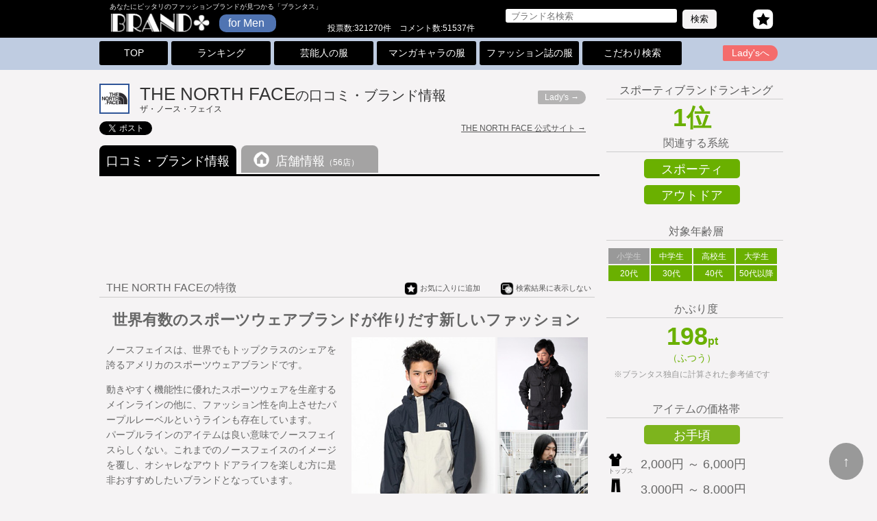

--- FILE ---
content_type: text/html
request_url: http://www.burantasu.com/detail/m/bid_333.html
body_size: 98360
content:
<?xml version="1.0" encoding="UTF-8"?>
<script data-ad-client="ca-pub-9429904194509669" async src="https://pagead2.googlesyndication.com/pagead/js/adsbygoogle.js"></script>


<!DOCTYPE html PUBLIC "-//W3C//DTD XHTML 1.0 Transitional//EN" "http://www.w3.org/TR/xhtml1/DTD/xhtml1-transitional.dtd">
<html xmlns="http://www.w3.org/1999/xhtml" xml:lang="ja" lang="ja">
<head>
<meta http-equiv="Content-Type" content="text/html; charset=utf-8" />
<meta http-equiv="Content-Style-Type" content="text/css" />
<meta http-equiv="Content-Script-Type" content="text/javascript" />
<link rel="shortcut icon" href="http://www.burantasu.com/image/icon/favicon.ico" type="image/x-icon" />
<script type="text/javascript" src="http://www.burantasu.com/js/jquery-1.11.2.min.js"></script>
<script src="https://cdnjs.cloudflare.com/ajax/libs/layzr.js/1.4.3/layzr.min.js"></script>
<script data-ad-client="pub-9429904194509669" async src="https://pagead2.googlesyndication
.com/pagead/js/adsbygoogle.js"></script>
<link href="/common.css" rel="stylesheet" type="text/css" />
<meta content="width=1000" name="viewport">
<link href="/detail/detail.css" rel="stylesheet" type="text/css" />

<title>ザ・ノース・フェイスの価格帯・年齢層・対象年齢・口コミ・評判</title>
<meta name="keywords" content="THE NORTH FACE,ザ・ノース・フェイス,特徴,対象年齢,価格帯,スタイル画像,似てるブランド" />
<meta name="description" content="THE NORTH FACE（ザ・ノース・フェイス）の対象年齢や価格帯、品質、系統、THE NORTH FACEに似てる同系統のブランドを徹底解説。ノースフェイスは、世界でもトップクラスのシェアを誇るアメリカのスポーツウェアブランドです。動きやすく機能性に優れたスポーツウェアを生産するメインラインの他に、ファッション性を向上させたパープルレーベルというラインも存在しています。パープルラインのアイテムは良い意味でノースフェイスらしくない。これまでのノースフェイスのイメージを覆し、オシャレなアウトドアライフを楽しむ方に是非おすすめしたいブランドとなっています。" />
</head>
<body>
<div id="header-bg">
<div id="header">
<div class="logo-box">
<div class="logo-txt">あなたにピッタリのファッションブランドが見つかる「ブランタス」</div>
	<div class="logo"><a href="http://www.burantasu.com/index_m.html"><img src="/image/logo.png" height="100%" alt="ブランタス" /></a></div>
	<a href="http://www.burantasu.com/index_m.html"><div class="logo-sub-m">for Men</div></a></div>
<div class="counter-box">
投票数:321270件　コメント数:51537件
</div>
<div class="fav-icon">
<a href="http://www.burantasu.com/list_fav/favorite.html"><img src="/image/fav.png" width="100%" alt="お気に入り（空）" />
</a>
</div>
<div class="search_box">
<form action="/list_text.php" name="search" method="get" id="search">
<input type="hidden" name="p" value="txs" />
<input type="hidden" name="sex" value="m" />
<input type="text" id="txtKeywd" placeholder="ブランド名検索" class="search-txt" name="k" >
<input type="submit" class="search-btn" value="検索" />
</form>
</div>
</div></div><div class="gn3-container-m">
<ul class="gn3-ul"><a href="http://www.burantasu.com/index_m.html"><li class="gn3-top "><span>TOP</span></li></a>
	<a href="http://www.burantasu.com/list_cat/m/bl_all.html"><li class="gn3-li "><span>ランキング</span></li></a>
	<a href="http://www.burantasu.com/list_bigname/m/all_all.html"><li class="gn3-li "><span>芸能人の服</span></li></a>
	<a href="http://www.burantasu.com/list_manga/m/index.html"><li class="gn3-li "><span>マンガキャラの服</span></li></a>
	<a href="http://www.burantasu.com/list_magazine/m/all_all.html"><li class="gn3-li "><span>ファッション誌の服</span></li></a>
	<a href="http://www.burantasu.com/search/m_style.html"><li class="gn3-li "><span>こだわり検索</span></li></a><a href="http://www.burantasu.com/"><li class="gn3-l"><span>Lady'sへ</span></li></a>
</ul>
</div>
<div id="main">
<div id="contents">
<div class="b-ta">
<div class="b-tl b-tl-m">
	<img src="/image/logo/333-l.jpg" width="100%" alt="THE NORTH FACE" />
</div>
<h1 class="b-tt">THE NORTH FACE<span class="b-tm">の口コミ・ブランド情報</span><br /><span class="b-ts">ザ・ノース・フェイス</span></h1>
</div><a href="/detail/l/bid_333.html"><div class="ds-box">Lady's →</div></a><div class="sns"><DIV class='button-twitter'><a href="https://twitter.com/share" class="twitter-share-button" data-lang="ja">ツイート</a>
<script>!function(d,s,id){var js,fjs=d.getElementsByTagName(s)[0],p=/^http:/.test(d.location)?'http':'https';if(!d.getElementById(id)){js=d.createElement(s);js.id=id;js.src=p+'://platform.twitter.com/widgets.js';fjs.parentNode.insertBefore(js,fjs);}}(document, 'script', 'twitter-wjs');</script></DIV><DIV class='button-fb'><div class="fb-like" data-href="/detail/m/bid_333.html" data-layout="button_count" data-action="like" data-show-faces="false" data-share="false"></div></DIV><DIV class='button-line'><script type="text/javascript" src="//media.line.me/js/line-button.js?v=20140411" ></script><script type="text/javascript">new media_line_me.LineButton({"pc":false,"lang":"ja","type":"a"});</script></DIV><a href="http://www.goldwin.co.jp/tnf/" target="_blank"><div class="button-official">THE NORTH FACE 公式サイト →</div></a></div>
<ul id="nv-tab">
<a href="/detail/m/bid_333.html"><li class="li-normal li-Lactive">口コミ・ブランド情報</li></a><a id="shop-url" href="/shoplist/m/333/d-all.html"><li class="li-L  li-icon"><span class="li-shop">店舗情報<span class="tab-sc">（56店）</span></span></li></a>
</ul>	
<div class="ads-bn-l"><script async src="https://pagead2.googlesyndication.com/pagead/js/adsbygoogle.js"></script>
<!-- ブランタス 全体 バナー -->
<ins class="adsbygoogle"
     style="display:inline-block;width:728px;height:90px"
     data-ad-client="ca-pub-9429904194509669"
     data-ad-slot="9957839123"></ins>
<script>
     (adsbygoogle = window.adsbygoogle || []).push({});
</script>

</div>
<h2>THE NORTH FACEの特徴<span class="tsk-btn-a">
		<a href="/task/task.php?tsk=fava&amp;sex=m&amp;b_no=333" title="お気に入りに追加する">
		<div class="tsk-btn">
		<img src="/image/fav-off.png" width="100%" alt="お気に入りに登録" />お気に入りに追加
		</div></a>
		<a href="/task/task.php?tsk=noda&amp;sex=m&amp;b_no=333" title="今後、検索結果に表示しない">
		<div class="tsk-btn">
		<img src="/image/disp-off.png" width="100%" alt="非表示設定登録" />検索結果に表示しない
		</div></a></span>
</h2>
<div class="intro"><div class="b-catch">世界有数のスポーツウェアブランドが作りだす新しいファッション</div>
	<div class="b-exp"><p>
ノースフェイスは、世界でもトップクラスのシェアを誇るアメリカのスポーツウェアブランドです。</p>
<p>
動きやすく機能性に優れたスポーツウェアを生産するメインラインの他に、ファッション性を向上させたパープルレーベルというラインも存在しています。<br />
パープルラインのアイテムは良い意味でノースフェイスらしくない。これまでのノースフェイスのイメージを覆し、オシャレなアウトドアライフを楽しむ方に是非おすすめしたいブランドとなっています。</p>
</div>
<div class="b-pic-box">
<div class="b-pic1"><img src="/image/b-style/333/333-m1.jpg" alt="THE NORTH FACEのコーディネート画像1" width="100%"  /></div>
<div class="b-pic2"><img src="/image/b-style/333/333-m2.jpg" alt="THE NORTH FACEのコーディネート画像2" width="100%"  /></div>
<div class="b-pic3"><img src="/image/b-style/333/333-m3.jpg" alt="THE NORTH FACEのコーディネート画像3" width="100%"  /></div>
</div>
</div><script type="text/javascript">
function q_check(){
	q_sex = $("input:radio[name='q-sex']:checked").val();
	q_age = $("input:radio[name='q-age']:checked").val();
	q_like = $("input:radio[name='q-like']:checked").val();
	if(!q_sex || !q_age || !q_like){
		alert("未選択の項目があります。\nお手数ですが、3項目全てに回答をお願いします。");
		return false;	}
}
</script>

<div class="q-title">あなたはどっち！？ THE NORTH FACE<span class="q-titles">（メンズ）</span> が好き？嫌い？</div>
<div class="q-all">
<div class="q-half1">
	<form class="qf" action="../../js/q_send.php" method="post">
	<div class="q-box1">
	あなたの性別<br />
		<input type="radio" name="q-sex" id="q-sex1" value="m" ><label for="q-sex1" class="lb1">男性</label>
		<input type="radio" name="q-sex" id="q-sex2" value="l" ><label for="q-sex2" class="lb2">女性</label>
	</div>
	<div class="q-box1">あなたの年齢<br />
			<input type="radio" name="q-age" id="q-age1" value="小学生" ><label for="q-age1" class="lb-age">小学生</label>
			<input type="radio" name="q-age" id="q-age2" value="中学生" ><label for="q-age2" class="lb-age">中学生</label>
			<input type="radio" name="q-age" id="q-age3" value="高校生" ><label for="q-age3" class="lb-age">高校生</label>
			<input type="radio" name="q-age" id="q-age4" value="大学生" ><label for="q-age4" class="lb-age">大学生</label></div><div class="q-box1">
			<input type="radio" name="q-age" id="q-age5" value="20代" ><label for="q-age5" class="lb-age">20代</label>
			<input type="radio" name="q-age" id="q-age6" value="30代" ><label for="q-age6" class="lb-age">30代</label>
			<input type="radio" name="q-age" id="q-age7" value="40代" ><label for="q-age7" class="lb-age">40代</label>
			<input type="radio" name="q-age" id="q-age8" value="50代以降" ><label for="q-age8" class="lb-age">50代以降</label>
	</div>
	<div class="q-box2">
	THE NORTH FACEが<br />
		<input type="radio" name="q-like" id="q-like1" value="好き"><label for="q-like1">好き</label>
		<input type="radio" name="q-like" id="q-like2" value="嫌い"><label for="q-like2">嫌い</label>
	</div>
	<div class="q-cmtall">
		<div class="q-cmt">
		<textarea id="q-cmt" class="q-cmtinput" name="q-txt"  maxlength="3000" placeholder="好き・嫌いの理由（未入力でもOK）"></textarea>
		</div>
	<input type="hidden" name="q_b_no" value="333" />
	<input type="hidden" name="q_b_sex" value="m" />
	<input type="hidden" name="mode" value="br_enq" />
	<input type="submit" id="q_send" value="投稿"onClick="return q_check();" />
	</div>
	</form></div>
<div class="q-half2">
<div class="q-chart-title">アンケート集計結果<br /><span class="period-d">集計期間：2025年11月1日～2026年2月1日</span></div>
<table class="q-chart-tbl">
<tr><th>好き</th><td><div class="q-chart-box"><span class="q-chart" style="width: 0%;"></span></div>0人</td></tr>
<tr><th>嫌い</th><td><div class="q-chart-box"><span class="q-chart" style="width: 0%;"></span></div>0人</td></tr>
</table>
<div class="q-cmtr-all"><span class="q-cmtrinfo">14件のコメントがありました</span><ul class="q-txts"><li class="q-dislike">偽物が多すぎてベトナム、タイのナイトバザールで売ってそう、韓国製のがあると聞いたらみんな着てる物がバッタ物に見えてきた。<span class="q-txts-p">（50代以降/男性）</span></li><li class="q-like">デザインは良い。機能的な物も有れば、見た目だけのアイテムも多い。ノースフェイス着てればオシャレみたいな風潮は終わってほしい。<span class="q-txts-p">（30代/男性）</span></li><li class="q-dislike">カラーバリエーションの多さや機能は申し分ないが、その分高い。よっぽど好きでなければ極地でも着れる服をタウンユースで着る必要あるのかな？とは思います。着てる人を見てるとネームバリューに負けた感は感じる。<span class="q-txts-p">（20代/男性）</span></li><li class="q-dislike">バルトロ着て山でも行くの？って感じ<span class="q-txts-p">（40代/男性）</span></li><li class="q-like">オサレ<span class="q-txts-p">（40代/女性）</span></li><li class="q-like">タウンユースで着るならおすすめだが、いかんせん価格が高いこととアウトドアならモンベルとが使い勝手いいです<span class="q-txts-p">（30代/男性）</span></li><li class="q-like">かっけえな。<span class="q-txts-p">（30代/男性）</span></li><li class="q-like">カッコイイ<span class="q-txts-p">（30代/男性）</span></li><li class="q-dislike">高いよ。良いのはデザインだけでアークティクスとかモンベルの方がいいじゃん。<span class="q-txts-p">（20代/男性）</span></li><li class="q-dislike">どう考えても高いです。ゴールドウィンだし。正規の逆輸入品なら欲しいかな？マジ登山用に<span class="q-txts-p">（30代/男性）</span></li><li class="q-like">間違いないから。<span class="q-txts-p">（50代以降/男性）</span></li><li class="q-dislike">流行ってるからとか買う価値があるとは思えないファッション性はもっと高いブランドあるし。山行くならアイテムによれば有り。<span class="q-txts-p">（30代/男性）</span></li><li class="q-like">昔から好き。 デザイン、機能、価格全て納得できる<span class="q-txts-p">（30代/男性）</span></li><li class="q-like">ここのアウターはとにかく人とかぶりまくるが、キライじゃない。<span class="q-txts-p">（30代/男性）</span></li></ul>
</div>
</div>
</div>

<div class="ap-title">ブランタスがオススメする　ファッション系アプリ</div>
<div class="ap-all">
    <a href="/task/link.php?ID=7"  target="_blank"  rel="nofollow">
    <div class="ap-box">
    <div class="ap-pic">
        <img src="/image/apli/7" alt="シェアル" width="100%" />
    </div>
    <div class="ap-name">シェアル</div>

    <div class="ap-star-box">
    <img class="ap-star" src="/image/apli/f-star-5.gif" width="90%" alt="評価：5" /><br />5
    </div>

    <div class="ap-exp"><span>ブランタスの女性スタッフが全員使っているアプリ！</span>エルメス、プラダ、グッチなどのブランドバッグが<span>月額4800円で無期限使い放題。</span>女子会や結婚式用のバッグはシェアルでレンタルしちゃおう！</div>
    </div>
    </a>
    
    <a href="/task/link.php?ID=15"  target="_blank"  rel="nofollow">
    <div class="ap-box">
    <div class="ap-pic">
        <img src="/image/apli/15" alt="ピックス" width="100%" />
    </div>
    <div class="ap-name">ピックス</div>

    <div class="ap-star-box">
    <img class="ap-star" src="/image/apli/f-star-4.5.gif" width="90%" alt="評価：4.6" /><br />4.6
    </div>

    <div class="ap-exp"><span>ブランタスの女性スタッフ達に人気沸騰中！</span>プロのスタイリストが服を選んで自宅に送ってくれるサービスです。欲しい服だけ購入していらない服は返品OK。</div>
    </div>
    </a>
    
    <a href="/task/link.php?ID=4"  target="_blank"  rel="nofollow">
    <div class="ap-box">
    <div class="ap-pic">
        <img src="/image/apli/4" alt="WARE" width="100%" />
    </div>
    <div class="ap-name">WARE</div>

    <div class="ap-star-box">
    <img class="ap-star" src="/image/apli/f-star-4.5.gif" width="90%" alt="評価：4.5" /><br />4.5
    </div>

    <div class="ap-exp">近藤千尋さん、高橋愛さんなど著名人も参加する国内最大級のファッションコーディネートアプリ。着用アイテムはZOZOTOWNで購入可能。</div>
    </div>
    </a>
    
    <a href="/task/link.php?ID=6"  target="_blank"  rel="nofollow">
    <div class="ap-box">
    <div class="ap-pic">
        <img src="/image/apli/6" alt="ラクサス" width="100%" />
    </div>
    <div class="ap-name">ラクサス</div>

    <div class="ap-star-box">
    <img class="ap-star" src="/image/apli/f-star-4.5.gif" width="90%" alt="評価：4.5" /><br />4.5
    </div>

    <div class="ap-exp">TVでも話題の高級ブランドバッグ使い放題のサービスです。<span>1ヶ月無料で試せるから使ってみなくちゃ損！</span>まだブランドバッグに興味が無い人にこそおすすめしたいアプリです。</div>
    </div>
    </a>
    
    <a href="/task/link.php?ID=17"  target="_blank"  rel="nofollow">
    <div class="ap-box">
    <div class="ap-pic">
        <img src="/image/apli/17" alt="リップス" width="100%" />
    </div>
    <div class="ap-name">リップス</div>

    <div class="ap-star-box">
    <img class="ap-star" src="/image/apli/f-star-4.gif" width="90%" alt="評価：4.2" /><br />4.2
    </div>

    <div class="ap-exp">コスメ‧メイクのクチコミアプリ。今人気のコスメを画像と動画でじっくりチェックできるから肌にのせた時の発色がわかりやすい！その場で購入もできちゃいます☆</div>
    </div>
    </a>
    </div>
<h2>THE NORTH FACEと同系統のブランド　<span class="same-info"><a href="http://www.burantasu.com/list_cat/m/スポーティ_all.html">同系統ブランド一覧を見る</a></span></h2><div class="same-box">
	<a href="/detail/m/bid_101.html">
	<div class="same-p">
	<img src="/image/b-style/101/101-m1-same.jpg" width="100%" alt="Reebok" />
	<div class="same-txb"><span>Reebok</span></div></div>
	</a>
	<a href="/detail/m/bid_317.html">
	<div class="same-p">
	<img src="/image/b-style/317/317-m1-same.jpg" width="100%" alt="PEARLY GATES" />
	<div class="same-txb"><span>PEARLY GATES</span></div></div>
	</a>
	<a href="/detail/m/bid_31.html">
	<div class="same-p">
	<img src="/image/b-style/31/31-m1-same.jpg" width="100%" alt="NIKE" />
	<div class="same-txb"><span>NIKE</span></div></div>
	</a>
	<a href="/detail/m/bid_729.html">
	<div class="same-p">
	<img src="/image/b-style/729/729-m1-same.jpg" width="100%" alt="FILA" />
	<div class="same-txb"><span>FILA</span></div></div>
	</a>
	<a href="/detail/m/bid_348.html">
	<div class="same-p">
	<img src="/image/b-style/348/348-m1-same.jpg" width="100%" alt="Champion" />
	<div class="same-txb"><span>Champion</span></div></div>
	</a>
	<a href="/detail/m/bid_3.html">
	<div class="same-p">
	<img src="/image/b-style/3/3-m1-same.jpg" width="100%" alt="adidas" />
	<div class="same-txb"><span>adidas</span></div></div>
	</a>
	<a href="/detail/m/bid_75.html">
	<div class="same-p">
	<img src="/image/b-style/75/75-m1-same.jpg" width="100%" alt="PUMA" />
	<div class="same-txb"><span>PUMA</span></div></div>
	</a></div>
<table class="h-tbl">
<tr><th>ブランド名</th><th width="50">かぶり度</th><th width="200">年齢層</th><th width="90">価格帯</th><th width="140">品質デザインバランス</th></tr><tr class="h-this">
	<td>
	<a href="http://www.burantasu.com/detail/m/bid_333.html">
	<table class="h-stbl">
	<tr><td>
	<div class="h-pic"><img src="/image/b-style/333/333-m1-shop.jpg" width="100%" alt="" /></div>
	</td>
	<td>THE NORTH FACE</td></tr></table>
	</a>
	</td>
	<td align="center"><span class="h-kaburi">198</span><span class="h-kaburi-t">pt</span></td>
	<td align="center"><span class="h-ageoff">小</span><span class="h-ageon">中</span><span class="h-ageon">高</span><span class="h-ageon">大</span><span class="h-ageon">20</span><span class="h-ageon">30</span><span class="h-ageon">40</span><span class="h-ageon">50</span></td><td><div class="h-price-C"><span class="h-price">お手頃</span></div></td>
	<td><div class="h-qdl">品</div><div class="h-qdbar"> <span class="h-qdoff">■</span><span class="h-qdon">■</span><span class="h-qdoff">■</span><span class="h-qdoff">■</span><span class="h-qdoff">■</span><span class="h-qdoff">■</span><span class="h-qdoff">■</span> </div><div class="h-qdr">デ</div></td></tr><tr >
	<td>
	<a href="http://www.burantasu.com/detail/m/bid_101.html">
	<table class="h-stbl">
	<tr><td>
	<div class="h-pic"><img src="/image/b-style/101/101-m1-shop.jpg" width="100%" alt="" /></div>
	</td>
	<td>Reebok</td></tr></table>
	</a>
	</td>
	<td align="center"><span class="h-kaburi">68</span><span class="h-kaburi-t">pt</span></td>
	<td align="center"><span class="h-ageoff">小</span><span class="h-ageon">中</span><span class="h-ageon">高</span><span class="h-ageon">大</span><span class="h-ageon">20</span><span class="h-ageon">30</span><span class="h-ageon">40</span><span class="h-ageon">50</span></td><td><div class="h-price-C"><span class="h-price">お手頃</span></div></td>
	<td><div class="h-qdl">品</div><div class="h-qdbar"> <span class="h-qdoff">■</span><span class="h-qdoff">■</span><span class="h-qdon">■</span><span class="h-qdoff">■</span><span class="h-qdoff">■</span><span class="h-qdoff">■</span><span class="h-qdoff">■</span> </div><div class="h-qdr">デ</div></td></tr><tr >
	<td>
	<a href="http://www.burantasu.com/detail/m/bid_317.html">
	<table class="h-stbl">
	<tr><td>
	<div class="h-pic"><img src="/image/b-style/317/317-m1-shop.jpg" width="100%" alt="" /></div>
	</td>
	<td>PEARLY GATES</td></tr></table>
	</a>
	</td>
	<td align="center"><span class="h-kaburi">96</span><span class="h-kaburi-t">pt</span></td>
	<td align="center"><span class="h-ageoff">小</span><span class="h-ageoff">中</span><span class="h-ageoff">高</span><span class="h-ageon">大</span><span class="h-ageon">20</span><span class="h-ageon">30</span><span class="h-ageon">40</span><span class="h-ageoff">50</span></td><td><div class="h-price-A"><span class="h-price">けっこう高い</span></div></td>
	<td><div class="h-qdl">品</div><div class="h-qdbar"> <span class="h-qdoff">■</span><span class="h-qdoff">■</span><span class="h-qdoff">■</span><span class="h-qdoff">■</span><span class="h-qdoff">■</span><span class="h-qdoff">■</span><span class="h-qdon">■</span> </div><div class="h-qdr">デ</div></td></tr><tr >
	<td>
	<a href="http://www.burantasu.com/detail/m/bid_31.html">
	<table class="h-stbl">
	<tr><td>
	<div class="h-pic"><img src="/image/b-style/31/31-m1-shop.jpg" width="100%" alt="" /></div>
	</td>
	<td>NIKE</td></tr></table>
	</a>
	</td>
	<td align="center"><span class="h-kaburi">80</span><span class="h-kaburi-t">pt</span></td>
	<td align="center"><span class="h-ageon">小</span><span class="h-ageon">中</span><span class="h-ageon">高</span><span class="h-ageon">大</span><span class="h-ageon">20</span><span class="h-ageon">30</span><span class="h-ageon">40</span><span class="h-ageon">50</span></td><td><div class="h-price-C"><span class="h-price">お手頃</span></div></td>
	<td><div class="h-qdl">品</div><div class="h-qdbar"> <span class="h-qdoff">■</span><span class="h-qdoff">■</span><span class="h-qdoff">■</span><span class="h-qdoff">■</span><span class="h-qdon">■</span><span class="h-qdoff">■</span><span class="h-qdoff">■</span> </div><div class="h-qdr">デ</div></td></tr><tr >
	<td>
	<a href="http://www.burantasu.com/detail/m/bid_729.html">
	<table class="h-stbl">
	<tr><td>
	<div class="h-pic"><img src="/image/b-style/729/729-m1-shop.jpg" width="100%" alt="" /></div>
	</td>
	<td>FILA</td></tr></table>
	</a>
	</td>
	<td align="center"><span class="h-kaburi">0</span><span class="h-kaburi-t">pt</span></td>
	<td align="center"><span class="h-ageoff">小</span><span class="h-ageoff">中</span><span class="h-ageon">高</span><span class="h-ageon">大</span><span class="h-ageon">20</span><span class="h-ageon">30</span><span class="h-ageoff">40</span><span class="h-ageoff">50</span></td><td><div class="h-price-B"><span class="h-price">ちょっと高い</span></div></td>
	<td><div class="h-qdl">品</div><div class="h-qdbar"> <span class="h-qdoff">■</span><span class="h-qdoff">■</span><span class="h-qdoff">■</span><span class="h-qdoff">■</span><span class="h-qdoff">■</span><span class="h-qdon">■</span><span class="h-qdoff">■</span> </div><div class="h-qdr">デ</div></td></tr><tr >
	<td>
	<a href="http://www.burantasu.com/detail/m/bid_348.html">
	<table class="h-stbl">
	<tr><td>
	<div class="h-pic"><img src="/image/b-style/348/348-m1-shop.jpg" width="100%" alt="" /></div>
	</td>
	<td>Champion</td></tr></table>
	</a>
	</td>
	<td align="center"><span class="h-kaburi">102</span><span class="h-kaburi-t">pt</span></td>
	<td align="center"><span class="h-ageoff">小</span><span class="h-ageon">中</span><span class="h-ageon">高</span><span class="h-ageon">大</span><span class="h-ageon">20</span><span class="h-ageon">30</span><span class="h-ageon">40</span><span class="h-ageon">50</span></td><td><div class="h-price-C"><span class="h-price">お手頃</span></div></td>
	<td><div class="h-qdl">品</div><div class="h-qdbar"> <span class="h-qdoff">■</span><span class="h-qdon">■</span><span class="h-qdoff">■</span><span class="h-qdoff">■</span><span class="h-qdoff">■</span><span class="h-qdoff">■</span><span class="h-qdoff">■</span> </div><div class="h-qdr">デ</div></td></tr><tr >
	<td>
	<a href="http://www.burantasu.com/detail/m/bid_3.html">
	<table class="h-stbl">
	<tr><td>
	<div class="h-pic"><img src="/image/b-style/3/3-m1-shop.jpg" width="100%" alt="" /></div>
	</td>
	<td>adidas</td></tr></table>
	</a>
	</td>
	<td align="center"><span class="h-kaburi">256</span><span class="h-kaburi-t">pt</span></td>
	<td align="center"><span class="h-ageon">小</span><span class="h-ageon">中</span><span class="h-ageon">高</span><span class="h-ageon">大</span><span class="h-ageon">20</span><span class="h-ageon">30</span><span class="h-ageon">40</span><span class="h-ageon">50</span></td><td><div class="h-price-C"><span class="h-price">お手頃</span></div></td>
	<td><div class="h-qdl">品</div><div class="h-qdbar"> <span class="h-qdoff">■</span><span class="h-qdoff">■</span><span class="h-qdon">■</span><span class="h-qdoff">■</span><span class="h-qdoff">■</span><span class="h-qdoff">■</span><span class="h-qdoff">■</span> </div><div class="h-qdr">デ</div></td></tr><tr >
	<td>
	<a href="http://www.burantasu.com/detail/m/bid_75.html">
	<table class="h-stbl">
	<tr><td>
	<div class="h-pic"><img src="/image/b-style/75/75-m1-shop.jpg" width="100%" alt="" /></div>
	</td>
	<td>PUMA</td></tr></table>
	</a>
	</td>
	<td align="center"><span class="h-kaburi">340</span><span class="h-kaburi-t">pt</span></td>
	<td align="center"><span class="h-ageon">小</span><span class="h-ageon">中</span><span class="h-ageon">高</span><span class="h-ageon">大</span><span class="h-ageon">20</span><span class="h-ageon">30</span><span class="h-ageon">40</span><span class="h-ageon">50</span></td><td><div class="h-price-C"><span class="h-price">お手頃</span></div></td>
	<td><div class="h-qdl">品</div><div class="h-qdbar"> <span class="h-qdoff">■</span><span class="h-qdoff">■</span><span class="h-qdoff">■</span><span class="h-qdoff">■</span><span class="h-qdoff">■</span><span class="h-qdon">■</span><span class="h-qdoff">■</span> </div><div class="h-qdr">デ</div></td></tr></table><style type="text/css" media="screen">
.b2{ float: left; width: 700px; margin:0px 5px 20px 5px; }	
.b2-link{ float: left; }
.b2-link:hover{ cursor: pointer; opacity: 0.6; }
.b2-pic{ float: left; width: 100%; border:#C4C4C4 solid 1px;}
.b2-box{ float: left; width: 109px; height: 130px; margin:0 5px 0 2px;}
.b2-brand{ float: left; width: 100%; margin:5px 0 0 0; font-size: 12px; text-align: center; font-weight: bold; }
.b2-name{ float: left; width: 100%; margin:5px 0 0 0; font-size: 12px; text-align: center; }
</style>
<h2 class="b2-title">THE NORTH FACEを着ている人にオススメの高級バッグブランド（ブランタスKomoへ移動します）</h2><div class="b2">
	<a class="b2-link" href="/accessories/item/balenciaga/bag.html" target="_blank">
	<div class="b2-box">
	<div class="b2-pic"><img src="/accessories/image/brand/balenciaga.jpg" width="100%"></div>
	<div class="b2-brand">BALENCIAGA<br>（バレンシアガ）</div>
	</div>
	</a>
	<a class="b2-link" href="/accessories/item/marcjacobs/bag.html" target="_blank">
	<div class="b2-box">
	<div class="b2-pic"><img src="/accessories/image/brand/marcjacobs.jpg" width="100%"></div>
	<div class="b2-brand">MARC JACOBS<br>（マークジェイコブス）</div>
	</div>
	</a>
	<a class="b2-link" href="/accessories/item/casio/bag.html" target="_blank">
	<div class="b2-box">
	<div class="b2-pic"><img src="/accessories/image/brand/casio.jpg" width="100%"></div>
	<div class="b2-brand">CASIO<br>（カシオ）</div>
	</div>
	</a>
	<a class="b2-link" href="/accessories/item/omega/bag.html" target="_blank">
	<div class="b2-box">
	<div class="b2-pic"><img src="/accessories/image/brand/omega.jpg" width="100%"></div>
	<div class="b2-brand">OMEGA<br>（オメガ）</div>
	</div>
	</a>
	<a class="b2-link" href="/accessories/item/tagheuer/bag.html" target="_blank">
	<div class="b2-box">
	<div class="b2-pic"><img src="/accessories/image/brand/tagheuer.jpg" width="100%"></div>
	<div class="b2-brand">TAGHeuer<br>（タグホイヤー）</div>
	</div>
	</a>
	<a class="b2-link" href="/accessories/item/newbalance/bag.html" target="_blank">
	<div class="b2-box">
	<div class="b2-pic"><img src="/accessories/image/brand/newbalance.jpg" width="100%"></div>
	<div class="b2-brand">New Balance<br>（ニューバランス）</div>
	</div>
	</a></div>
<div class="ads-rec-lbox">
<div class="ads-rec-lh"><script async src="https://pagead2.googlesyndication.com/pagead/js/adsbygoogle.js"></script>
<!-- ブランタス 全体 レクタングル -->
<ins class="adsbygoogle"
     style="display:inline-block;width:336px;height:280px"
     data-ad-client="ca-pub-9429904194509669"
     data-ad-slot="8644757459"></ins>
<script>
     (adsbygoogle = window.adsbygoogle || []).push({});
</script>

</div>
<div class="ads-rec-lh"><script async src="https://pagead2.googlesyndication.com/pagead/js/adsbygoogle.js"></script>
<!-- ブランタス 全体 レクタングル -->
<ins class="adsbygoogle"
     style="display:inline-block;width:336px;height:280px"
     data-ad-client="ca-pub-9429904194509669"
     data-ad-slot="8644757459"></ins>
<script>
     (adsbygoogle = window.adsbygoogle || []).push({});
</script>

</div></div>
<div class="shop-all">
<a href="/shoplist/m/333/d-all.html">
<div class="shop-icon"><img src="/image/icon/btn-map.png" width="100%" />
<div class="shop-icon-txt">店舗情報<br /><span>全国:56店</span>
</div>
<div class="shop-link">店舗一覧ページヘ →</div>
</div></a>
<table class="shop-tbl">
		<tr><th><a href="/shoplist/m/333/d-hokkaido.html">北海道</a></th><td><a href="/shoplist/m/333/d-hokkaido.html"><span >北海道<span class="shop-tbl-ct"> (2)</span></span></a></td></tr>
		<tr><th><a href="/shoplist/m/333/d-tohoku.html">東北</a></th><td><a href="/shoplist/m/333/p-tohoku-miyagi.html"><span >宮城県<span class="shop-tbl-ct"> (2)</span></span></a><span class="prefl-kugi">｜</span><a href="/shoplist/m/333/p-tohoku-fukushima.html"><span  class="shop0">福島県<span class="shop-tbl-ct"> (0)</span></span></a><span class="prefl-kugi">｜</span><a href="/shoplist/m/333/p-tohoku-aomori.html"><span  class="shop0">青森県<span class="shop-tbl-ct"> (0)</span></span></a><span class="prefl-kugi">｜</span><a href="/shoplist/m/333/p-tohoku-iwate.html"><span  class="shop0">岩手県<span class="shop-tbl-ct"> (0)</span></span></a><span class="prefl-kugi">｜</span><a href="/shoplist/m/333/p-tohoku-yamagata.html"><span  class="shop0">山形県<span class="shop-tbl-ct"> (0)</span></span></a><span class="prefl-kugi">｜</span><a href="/shoplist/m/333/p-tohoku-akita.html"><span  class="shop0">秋田県<span class="shop-tbl-ct"> (0)</span></span></a></td></tr>
		<tr><th><a href="/shoplist/m/333/d-kanto.html">関東</a></th><td><a href="/shoplist/m/333/p-kanto-tokyo.html"><span >東京都<span class="shop-tbl-ct"> (12)</span></span></a><span class="prefl-kugi">｜</span><a href="/shoplist/m/333/p-kanto-kanagawa.html"><span >神奈川県<span class="shop-tbl-ct"> (6)</span></span></a><span class="prefl-kugi">｜</span><a href="/shoplist/m/333/p-kanto-saitama.html"><span >埼玉県<span class="shop-tbl-ct"> (1)</span></span></a><span class="prefl-kugi">｜</span><a href="/shoplist/m/333/p-kanto-chiba.html"><span >千葉県<span class="shop-tbl-ct"> (3)</span></span></a><span class="prefl-kugi">｜</span><a href="/shoplist/m/333/p-kanto-ibaraki.html"><span  class="shop0">茨城県<span class="shop-tbl-ct"> (0)</span></span></a><span class="prefl-kugi">｜</span><a href="/shoplist/m/333/p-kanto-gunma.html"><span  class="shop0">群馬県<span class="shop-tbl-ct"> (0)</span></span></a><br /><a href="/shoplist/m/333/p-kanto-tochigi.html"><span >栃木県<span class="shop-tbl-ct"> (2)</span></span></a></td></tr>
		<tr><th><a href="/shoplist/m/333/d-cyubu.html">中部</a></th><td><a href="/shoplist/m/333/p-cyubu-aichi.html"><span >愛知県<span class="shop-tbl-ct"> (1)</span></span></a><span class="prefl-kugi">｜</span><a href="/shoplist/m/333/p-cyubu-shizuoka.html"><span >静岡県<span class="shop-tbl-ct"> (2)</span></span></a><span class="prefl-kugi">｜</span><a href="/shoplist/m/333/p-cyubu-nigata.html"><span >新潟県<span class="shop-tbl-ct"> (1)</span></span></a><span class="prefl-kugi">｜</span><a href="/shoplist/m/333/p-cyubu-nagano.html"><span >長野県<span class="shop-tbl-ct"> (1)</span></span></a><span class="prefl-kugi">｜</span><a href="/shoplist/m/333/p-cyubu-gihu.html"><span  class="shop0">岐阜県<span class="shop-tbl-ct"> (0)</span></span></a><span class="prefl-kugi">｜</span><a href="/shoplist/m/333/p-cyubu-ishikawa.html"><span >石川県<span class="shop-tbl-ct"> (1)</span></span></a><br /><a href="/shoplist/m/333/p-cyubu-toyama.html"><span >富山県<span class="shop-tbl-ct"> (1)</span></span></a><span class="prefl-kugi">｜</span><a href="/shoplist/m/333/p-cyubu-yamanashi.html"><span  class="shop0">山梨県<span class="shop-tbl-ct"> (0)</span></span></a><span class="prefl-kugi">｜</span><a href="/shoplist/m/333/p-cyubu-fukui.html"><span  class="shop0">福井県<span class="shop-tbl-ct"> (0)</span></span></a></td></tr>
		<tr><th><a href="/shoplist/m/333/d-kansai.html">関西</a></th><td><a href="/shoplist/m/333/p-kansai-osaka.html"><span >大阪府<span class="shop-tbl-ct"> (4)</span></span></a><span class="prefl-kugi">｜</span><a href="/shoplist/m/333/p-kansai-hyogo.html"><span >兵庫県<span class="shop-tbl-ct"> (4)</span></span></a><span class="prefl-kugi">｜</span><a href="/shoplist/m/333/p-kansai-kyoto.html"><span >京都府<span class="shop-tbl-ct"> (2)</span></span></a><span class="prefl-kugi">｜</span><a href="/shoplist/m/333/p-kansai-mie.html"><span >三重県<span class="shop-tbl-ct"> (1)</span></span></a><span class="prefl-kugi">｜</span><a href="/shoplist/m/333/p-kansai-shiga.html"><span  class="shop0">滋賀県<span class="shop-tbl-ct"> (0)</span></span></a><span class="prefl-kugi">｜</span><a href="/shoplist/m/333/p-kansai-nara.html"><span  class="shop0">奈良県<span class="shop-tbl-ct"> (0)</span></span></a><br /><a href="/shoplist/m/333/p-kansai-wakayama.html"><span  class="shop0">和歌山県<span class="shop-tbl-ct"> (0)</span></span></a></td></tr>
		<tr><th><a href="/shoplist/m/333/d-chugoku.html">中国</a></th><td><a href="/shoplist/m/333/p-chugoku-hiroshima.html"><span  class="shop0">広島県<span class="shop-tbl-ct"> (0)</span></span></a><span class="prefl-kugi">｜</span><a href="/shoplist/m/333/p-chugoku-okayama.html"><span >岡山県<span class="shop-tbl-ct"> (1)</span></span></a><span class="prefl-kugi">｜</span><a href="/shoplist/m/333/p-chugoku-yamaguchi.html"><span  class="shop0">山口県<span class="shop-tbl-ct"> (0)</span></span></a><span class="prefl-kugi">｜</span><a href="/shoplist/m/333/p-chugoku-shimane.html"><span  class="shop0">島根県<span class="shop-tbl-ct"> (0)</span></span></a><span class="prefl-kugi">｜</span><a href="/shoplist/m/333/p-chugoku-tottori.html"><span  class="shop0">鳥取県<span class="shop-tbl-ct"> (0)</span></span></a></td></tr>
		<tr><th><a href="/shoplist/m/333/d-shikoku.html">四国</a></th><td><a href="/shoplist/m/333/p-shikoku-ehime.html"><span >愛媛県<span class="shop-tbl-ct"> (1)</span></span></a><span class="prefl-kugi">｜</span><a href="/shoplist/m/333/p-shikoku-kagawa.html"><span >香川県<span class="shop-tbl-ct"> (1)</span></span></a><span class="prefl-kugi">｜</span><a href="/shoplist/m/333/p-shikoku-tokushima.html"><span  class="shop0">徳島県<span class="shop-tbl-ct"> (0)</span></span></a><span class="prefl-kugi">｜</span><a href="/shoplist/m/333/p-shikoku-kouchi.html"><span  class="shop0">高知県<span class="shop-tbl-ct"> (0)</span></span></a></td></tr>
		<tr><th><a href="/shoplist/m/333/d-kyusyu.html">九州</a></th><td><a href="/shoplist/m/333/p-kyusyu-fukuoka.html"><span >福岡県<span class="shop-tbl-ct"> (4)</span></span></a><span class="prefl-kugi">｜</span><a href="/shoplist/m/333/p-kyusyu-kumamoto.html"><span >熊本県<span class="shop-tbl-ct"> (1)</span></span></a><span class="prefl-kugi">｜</span><a href="/shoplist/m/333/p-kyusyu-kagoshima.html"><span  class="shop0">鹿児島県<span class="shop-tbl-ct"> (0)</span></span></a><span class="prefl-kugi">｜</span><a href="/shoplist/m/333/p-kyusyu-nagasaki.html"><span >長崎県<span class="shop-tbl-ct"> (1)</span></span></a><span class="prefl-kugi">｜</span><a href="/shoplist/m/333/p-kyusyu-okinawa.html"><span  class="shop0">沖縄県<span class="shop-tbl-ct"> (0)</span></span></a><span class="prefl-kugi">｜</span><a href="/shoplist/m/333/p-kyusyu-oita.html"><span >大分県<span class="shop-tbl-ct"> (1)</span></span></a><br /><a href="/shoplist/m/333/p-kyusyu-miyazaki.html"><span  class="shop0">宮崎県<span class="shop-tbl-ct"> (0)</span></span></a><span class="prefl-kugi">｜</span><a href="/shoplist/m/333/p-kyusyu-saga.html"><span  class="shop0">佐賀県<span class="shop-tbl-ct"> (0)</span></span></a>
</td></tr>
</table>
</div>
<h2>THE NORTH FACEのファッションスタイル</h2>
<div class="sp-all">
<div class="sp-col">
	<div class="sp-pic"><img data-layzr="/image/b-style/333/333-m1.jpg" alt="THE NORTH FACEのコーディネート画像1" width="100%"  /></div>
	<div class="sp-pic"><img data-layzr="/image/b-style/333/333-m2.jpg" alt="THE NORTH FACEのコーディネート画像2" width="100%"  /></div>
	<div class="sp-pic"><img data-layzr="/image/b-style/333/333-m3.jpg" alt="THE NORTH FACEのコーディネート画像3" width="100%"  /></div>
	</div>
	<div class="sp-col">
	<div class="sp-pic"><img data-layzr="/image/b-style/333/333-m4.jpg" alt="THE NORTH FACEのコーディネート画像4" width="100%"  /></div>
	<div class="sp-pic"><img data-layzr="/image/b-style/333/333-m5.jpg" alt="THE NORTH FACEのコーディネート画像5" width="100%"  /></div>
	<div class="sp-pic"><img data-layzr="/image/b-style/333/333-m6.jpg" alt="THE NORTH FACEのコーディネート画像6" width="100%"  /></div>
	</div>
	<div class="sp-col">
	<div class="sp-pic"><img data-layzr="/image/b-style/333/333-m7.jpg" alt="THE NORTH FACEのコーディネート画像7" width="100%"  /></div>
	<div class="sp-pic"><img data-layzr="/image/b-style/333/333-m8.jpg" alt="THE NORTH FACEのコーディネート画像8" width="100%"  /></div>
	<div class="sp-pic"><img data-layzr="/image/b-style/333/333-m9.jpg" alt="THE NORTH FACEのコーディネート画像9" width="100%"  /></div>
	</div>
	<div class="sp-col">
</div></div>
<div class="ads-rec-lbox">
<div class="ads-rec-lh"><script async src="https://pagead2.googlesyndication.com/pagead/js/adsbygoogle.js"></script>
<!-- ブランタス 全体 レクタングル -->
<ins class="adsbygoogle"
     style="display:inline-block;width:336px;height:280px"
     data-ad-client="ca-pub-9429904194509669"
     data-ad-slot="8644757459"></ins>
<script>
     (adsbygoogle = window.adsbygoogle || []).push({});
</script>

</div>
<div class="ads-rec-lh"><script async src="https://pagead2.googlesyndication.com/pagead/js/adsbygoogle.js"></script>
<!-- ブランタス 全体 レクタングル -->
<ins class="adsbygoogle"
     style="display:inline-block;width:336px;height:280px"
     data-ad-client="ca-pub-9429904194509669"
     data-ad-slot="8644757459"></ins>
<script>
     (adsbygoogle = window.adsbygoogle || []).push({});
</script>

</div></div><h2>THE NORTH FACEに似ているブランド</h2><div class="simb-all">
	<a href="/detail/m/bid_3.html">
	<div class="simb-box">
	<img data-layzr="/image/b-style/3/3-m1-reco.jpg" width="100%" alt="adidasの参考画像1" />
	<div class="simb-name"><span class="simb-span">adidas</span></div>
	</div>
	</a>
	<a href="/detail/m/bid_31.html">
	<div class="simb-box">
	<img data-layzr="/image/b-style/31/31-m1-reco.jpg" width="100%" alt="NIKEの参考画像1" />
	<div class="simb-name"><span class="simb-span">NIKE</span></div>
	</div>
	</a>
	<a href="/detail/m/bid_75.html">
	<div class="simb-box">
	<img data-layzr="/image/b-style/75/75-m1-reco.jpg" width="100%" alt="PUMAの参考画像1" />
	<div class="simb-name"><span class="simb-span">PUMA</span></div>
	</div>
	</a>
	<a href="/detail/m/bid_317.html">
	<div class="simb-box">
	<img data-layzr="/image/b-style/317/317-m1-reco.jpg" width="100%" alt="PEARLY GATESの参考画像1" />
	<div class="simb-name"><span class="simb-span">PEARLY GATES</span></div>
	</div>
	</a>
	<a href="/detail/m/bid_729.html">
	<div class="simb-box">
	<img data-layzr="/image/b-style/729/729-m1-reco.jpg" width="100%" alt="FILAの参考画像1" />
	<div class="simb-name"><span class="simb-span">FILA</span></div>
	</div>
	</a>
	<a href="/detail/m/bid_101.html">
	<div class="simb-box">
	<img data-layzr="/image/b-style/101/101-m1-reco.jpg" width="100%" alt="Reebokの参考画像1" />
	<div class="simb-name"><span class="simb-span">Reebok</span></div>
	</div>
	</a>
	<a href="/detail/m/bid_348.html">
	<div class="simb-box">
	<img data-layzr="/image/b-style/348/348-m1-reco.jpg" width="100%" alt="Championの参考画像1" />
	<div class="simb-name"><span class="simb-span">Champion</span></div>
	</div>
	</a>
	<a href="/detail/m/bid_13.html">
	<div class="simb-box">
	<img data-layzr="/image/b-style/13/13-m1-reco.jpg" width="100%" alt="patagoniaの参考画像1" />
	<div class="simb-name"><span class="simb-span">patagonia</span></div>
	</div>
	</a></div>
<a href="http://www.burantasu.com/search/m_style.html"><div class="kd-btn">
<span class="kd-sub">対象年齢・価格帯・系統からブランドを見つけられる！</span><br />
こだわり検索　→</div></a></div><!--contents-->
<div id="right-box">
<div class="side-data">
<h2><a class="rank_link" href="http://www.burantasu.com/list_cat/l/%E3%82%B9%E3%83%9D%E3%83%BC%E3%83%86%E3%82%A3_all.html">スポーティブランドランキング</a></h2><span class="rank_val">1位</span>
	</div>
<div class="side-data">
<h2>関連する系統</h2>
<a href="/list_cat/m/スポーティ_all.html" class="cg-a"><div class="cg-btn">スポーティ</div></a><a href="/list_cat/m/アウトドア_all.html" class="cg-a"><div class="cg-btn">アウトドア</div></a></div>
<div class="side-data">
<h2>対象年齢層</h2>
<div class="side-age"><a href="/list_cat/m/bl_10s.html"><div class="side-age-off">小学生</div></a><a href="/list_cat/m/bl_10c.html"><div class="side-age-on">中学生</div></a><a href="/list_cat/m/bl_10.html"><div class="side-age-on">高校生</div></a><a href="/list_cat/m/bl_20d.html"><div class="side-age-on">大学生</div></a><a href="/list_cat/m/bl_20.html"><div class="side-age-on">20代</div></a><a href="/list_cat/m/bl_30.html"><div class="side-age-on">30代</div></a><a href="/list_cat/m/bl_40.html"><div class="side-age-on">40代</div></a><a href="/list_cat/m/bl_50.html"><div class="side-age-on">50代以降</div></a>
</div></div>
	<div class="side-data">
	<h2>かぶり度</h2>
	<div class="kab_val">198<span>pt</span></div><div class="kab_txt">（ふつう）</div>
	<div class="kab_exp">※ブランタス独自に計算された参考値です</div>
	<div id="get_val">　</div></div>
<div class="side-data">
<h2>アイテムの価格帯</h2>
<a href="/list_cat/m/bl_all-C.html" class="kk-a">
<div class="kk-btn h-price-C">お手頃</div>
</a>
<table class="kk-tbl">
<tr><td><img src="/image/p-top.png" alt="トップスの価格帯" width="20" /><br /><span class="kk-tx-s">トップス</span></td><td><span class="kk-tx">2,000円 ～ 6,000円</span></td></tr>
<tr><td><img src="/image/p-bot.png" alt="ボトムスの価格帯" width="20" /><br /><span class="kk-tx-s">ボトムス</span></td><td><span class="kk-tx">3,000円 ～ 8,000円</span></td></tr>
<tr><td><img src="/image/p-out.png" alt="アウターの価格帯" width="20" /><br /><span class="kk-tx-s">アウター</span></td><td><span class="kk-tx">6,000円 ～ 10,000円</span></td></tr>
</table>
</div>
<div class="side-data">
<h2>品質＆デザインバランス</h2>
<div class="qd-txt">
<div class="q-txt">	品質重視</div>
<div class="d-txt">デザイン重視</div>
</div>
<div class="qd-m-b">
<div class="qd-p" style="margin-left: 38px;">&nbsp;</div>
</div>
<div class="qd-exp"></div>
</div>
<div class="side-data">
<h2>国・歴史・デザイナー</h2>
<table class="chd">
<tr><th width="90">Country</th><th width="60">History</th><th width="90">Designer</th></tr>
<tr><td><a href="http://www.burantasu.com/list_country/m/USA/all_all.html"><img class="chd-cou" src="/image/country/USA.png" width="100%" alt="アメリカ合衆国国旗" /></a></td>
<td><span class="chd-his">58</span>年</td>
<td><img class="chd-des" src="/image/designer/d.jpg" width="100%"  alt="企業デザイナー" /></td></tr>
<tr><td>アメリカ合衆国</td><td>1968年～</td><td>企業デザイナー</td></tr>
</table>
</div>
	<div class="side-data">
	<h2>同系統のマンガキャラクター</h2><div class="sm-all">
		<a href="/list_manga/m/togawakiyoharu.html">
		<div class="sm-box">
		<div class="sm-pic"><img data-layzr="/image/manga/m/b00010/b00010-1-97.jpg" width="100%" /></div>
		<div class="sm-txt">戸川 清春<br /><span class="sm-sakuhin">（リアル）</span></div>
		</div>
		</a>
		<a href="/list_manga/m/sakuragihanamichi.html">
		<div class="sm-box">
		<div class="sm-pic"><img data-layzr="/image/manga/m/b00036/b00036-1-97.jpg" width="100%" /></div>
		<div class="sm-txt">桜木花道<br /><span class="sm-sakuhin">（スラムダンク）</span></div>
		</div>
		</a>
		<a href="/list_manga/m/rukawakaede.html">
		<div class="sm-box">
		<div class="sm-pic"><img data-layzr="/image/manga/m/b00037/b00037-1-97.jpg" width="100%" /></div>
		<div class="sm-txt">流川楓<br /><span class="sm-sakuhin">（スラムダンク）</span></div>
		</div>
		</a>
	<a href="http://www.burantasu.com/list_manga/m/index.html"><div class="sm-link">マンガキャラクター一覧へ</div></a>
	</div>
	</div><h2 class="osiete"><div class="osiete-q">Q</div>誰かおしえて</h2>
	<a href="/list_bigname/l/tanakaritsuko.html">
	<div class="com-lbox">
	<div class="com-pic"><img data-layzr="/image/geinou/l/a00914/a00914-1.jpg" width="100%" alt="田中律子" /></div>
	<div class="com-txt">
		<div class="com-title">
			<img src="/image/icon/bbs.png" width="15" />田中律子トーク
		</div>
		<div class="com-txt-contents">
			20257月27日路線バスで着ていた律子さんの白いブラウスはどちらのブランドでしょう...
		</div>
	</div>
	</div>
	</a>
	<a href="/list_bigname/l/zennbatakako.html">
	<div class="com-lbox">
	<div class="com-pic"><img data-layzr="/image/geinou/l/a00849/a00849-1.jpg" width="100%" alt="膳場貴子" /></div>
	<div class="com-txt">
		<div class="com-title">
			<img src="/image/icon/bbs.png" width="15" />膳場貴子トーク
		</div>
		<div class="com-txt-contents">
			2024年11月3日の膳場貴子さんのブラウスを教えて！
		</div>
	</div>
	</div>
	</a>
	<a href="/list_bigname/m/kokubuntaichi.html">
	<div class="com-mbox">
	<div class="com-pic"><img data-layzr="/image/geinou/m/a00304/a00304-1.jpg" width="100%" alt="国分太一" /></div>
	<div class="com-txt">
		<div class="com-title">
			<img src="/image/icon/bbs.png" width="15" />国分太一トーク
		</div>
		<div class="com-txt-contents">
			東海テレビの「タイチサン」11/19放送で国分太一さんがスタジオで着ていたデニムシ...
		</div>
	</div>
	</div>
	</a>
	<a href="/list_bigname/l/kamishiraishimoka.html">
	<div class="com-lbox">
	<div class="com-pic"><img data-layzr="/image/geinou/l/a01005/a01005-1.jpg" width="100%" alt="上白石萌歌" /></div>
	<div class="com-txt">
		<div class="com-title">
			<img src="/image/icon/bbs.png" width="15" />上白石萌歌トーク
		</div>
		<div class="com-txt-contents">
			何でも似合うけど私は特に緑色のファッションがとても似合うと思います。
あとどの...
		</div>
	</div>
	</div>
	</a>
	<a href="/list_bigname/l/tanakaritsuko.html">
	<div class="com-lbox">
	<div class="com-pic"><img data-layzr="/image/geinou/l/a00914/a00914-1.jpg" width="100%" alt="田中律子" /></div>
	<div class="com-txt">
		<div class="com-title">
			<img src="/image/icon/bbs.png" width="15" />田中律子トーク
		</div>
		<div class="com-txt-contents">
			7月23日バス旅三島沼津で着ていた白いレースのブラウスはどちらのブランドでしょう...
		</div>
	</div>
	</div>
	</a><h2>最近投稿された口コミ・評判</h2><div class="com-all">
	<a href="/detail/m/bid_86.html">
	<div class="com-mbox">
	<div class="com-pic">
	<img data-layzr="/image/b-style/86/86-m1-com.jpg" width="100%" alt="ニコルクラブフォーメン" /></div>
	<div class="com-txt">
	<div class="com-title">NICOLE CLUB FOR MENが好き<img src="/image/icon/like.png" width="10" /></div>スタイルが良く見えるから<span class="com-txts">（20代/女性）</span></div>
	</div>
	</a>
	<a href="/detail/m/bid_182.html">
	<div class="com-mbox">
	<div class="com-pic">
	<img data-layzr="/image/b-style/182/182-m1-com.jpg" width="100%" alt="ニコアンド" /></div>
	<div class="com-txt">
	<div class="com-title">niko and ... が嫌い<img src="/image/icon/dislike.png" width="10" /></div>質が悪すぎる。生地も縫製も悪い。<span class="com-txts">（20代/女性）</span></div>
	</div>
	</a>
	<a href="/detail/m/bid_194.html">
	<div class="com-mbox">
	<div class="com-pic">
	<img data-layzr="/image/b-style/194/194-m1-com.jpg" width="100%" alt="ナノ ユニバース" /></div>
	<div class="com-txt">
	<div class="com-title">nano・universeが好き<img src="/image/icon/like.png" width="10" /></div>ロゴが新しくなった頃から、ヨーロッパ調を捨ててシンプル都...<span class="com-txts">（20代/男性）</span></div>
	</div>
	</a>
	<a href="/detail/m/bid_19.html">
	<div class="com-mbox">
	<div class="com-pic">
	<img data-layzr="/image/b-style/19/19-m1-com.jpg" width="100%" alt="ザラ" /></div>
	<div class="com-txt">
	<div class="com-title">ZARAが好き<img src="/image/icon/like.png" width="10" /></div>レディスはオシャレで他には無いデザイン 着映えする<span class="com-txts">（50代以降/女性）</span></div>
	</div>
	</a>
	<a href="/detail/m/bid_303.html">
	<div class="com-mbox">
	<div class="com-pic">
	<img data-layzr="/image/b-style/303/303-m1-com.jpg" width="100%" alt="ミツミネ" /></div>
	<div class="com-txt">
	<div class="com-title">MITSUMINEが嫌い<img src="/image/icon/dislike.png" width="10" /></div>妻が気に入っていて数着買ってくれました。動きにくいタイト...<span class="com-txts">（50代以降/男性）</span></div>
	</div>
	</a></div><h2>芸能人ファッショントーク</h2><div class="com-all">
	<a href="/list_bigname/m/moritagou.html">
	<div class="com-mbox">
	<div class="com-pic"><img data-layzr="/image/geinou/m/a00278/a00278-1-97.jpg" width="100%" alt="森田剛" />		</div>
	<div class="com-txt">
		<div class="com-title">
			<img src="/image/icon/bbs.png" width="15" />森田剛トーク
		</div>
		<div class="com-txt-contents">
			すきです
		</div>
	</div>
	</div>
	</a>
	<a href="/list_bigname/m/hamadamasatoshi.html">
	<div class="com-mbox">
	<div class="com-pic"><img data-layzr="/image/geinou/m/a00216/a00216-1-97.jpg" width="100%" alt="浜田雅功" />		</div>
	<div class="com-txt">
		<div class="com-title">
			<img src="/image/icon/bbs.png" width="15" />浜田雅功トーク
		</div>
		<div class="com-txt-contents">
			Switch の　表紙　の　ベージュのカーゴパンツは、何処のメー...
		</div>
	</div>
	</div>
	</a>
	<a href="/list_bigname/m/ogihiroaki.html">
	<div class="com-mbox">
	<div class="com-pic"><img data-layzr="/image/geinou/m/a00291/a00291-1-97.jpg" width="100%" alt="小木博明" />		</div>
	<div class="com-txt">
		<div class="com-title">
			<img src="/image/icon/bbs.png" width="15" />小木博明トーク
		</div>
		<div class="com-txt-contents">
			おぎやはぎの愛車遍歴で小木が着ていた緑色のコートのブラン...
		</div>
	</div>
	</div>
	</a>
	<a href="/list_bigname/m/kokubuntaichi.html">
	<div class="com-mbox">
	<div class="com-pic"><img data-layzr="/image/geinou/m/a00304/a00304-1-97.jpg" width="100%" alt="国分太一" />		</div>
	<div class="com-txt">
		<div class="com-title">
			<img src="/image/icon/bbs.png" width="15" />国分太一トーク
		</div>
		<div class="com-txt-contents">
			東海テレビの「タイチサン」11/19放送で国分太一さんがスタジ...
		</div>
	</div>
	</div>
	</a>
	<a href="/list_bigname/m/gotoumasafumi.html">
	<div class="com-mbox">
	<div class="com-pic"><img data-layzr="/image/geinou/m/a00447/a00447-1-97.jpg" width="100%" alt="後藤正文" />		</div>
	<div class="com-txt">
		<div class="com-title">
			<img src="/image/icon/bbs.png" width="15" />後藤正文トーク
		</div>
		<div class="com-txt-contents">
			yamyamの服ほしー！
		</div>
	</div>
	</div>
	</a></div>
<div class="side-data">
<h2>相性の良いレディースブランド</h2>
		<a href="/detail/l/bid_484.html">
		<div class="match-box">
		<div class="match-picb">
		<div class="match-picl"><img data-layzr="/image/b-style/484/484-l1.jpg" width="100%" /></div>
		<div class="match-pics"><img data-layzr="/image/b-style/484/484-l2.jpg" width="100%" /></div>
		<div class="match-pics"><img data-layzr="/image/b-style/484/484-l3.jpg" width="100%" /></div>
		</div>
		<div class="match-name">JENNI</div>
		</div>
		</a>
		<a href="/detail/l/bid_65.html">
		<div class="match-box">
		<div class="match-picb">
		<div class="match-picl"><img data-layzr="/image/b-style/65/65-l1.jpg" width="100%" /></div>
		<div class="match-pics"><img data-layzr="/image/b-style/65/65-l2.jpg" width="100%" /></div>
		<div class="match-pics"><img data-layzr="/image/b-style/65/65-l3.jpg" width="100%" /></div>
		</div>
		<div class="match-name">X-girl</div>
		</div>
		</a>
</div>
<h2>カテゴリー別</h2><table summary="カテゴリー一覧" class="tbl-cat">
	<tr><td><a href="/list_fea/m/mwaru.html"><img src="/image/other/list-m.png" alt="mwaru" /></a></td><td><a href="/list_fea/m/mwaru.html">ちょい悪オヤジ専用ブランド</a></td></tr>
	<tr><td><a href="/list_fea/m/md.html"><img src="/image/other/list-m.png" alt="md" /></a></td><td><a href="/list_fea/m/md.html">デザイン重視のメンズブランド</a></td></tr>
	<tr><td><a href="/list_fea/m/mq.html"><img src="/image/other/list-m.png" alt="mq" /></a></td><td><a href="/list_fea/m/mq.html">品質重視のメンズブランド</a></td></tr>
	<tr><td><a href="/list_fea/m/mfd.html"><img src="/image/other/list-m.png" alt="mfd" /></a></td><td><a href="/list_fea/m/mfd.html">有名デザイナーのメンズブランド</a></td></tr>
	<tr><td><a href="/list_fea/m/msel.html"><img src="/image/other/list-m.png" alt="msel" /></a></td><td><a href="/list_fea/m/msel.html">メンズセレクトショップ一覧</a></td></tr>
	<tr><td><a href="/list_fea/m/mhisl.html"><img src="/image/other/list-m.png" alt="mhisl" /></a></td><td><a href="/list_fea/m/mhisl.html">歴史の長いメンズブランド</a></td></tr>
	<tr><td><a href="/list_fea/m/mhiss.html"><img src="/image/other/list-m.png" alt="mhiss" /></a></td><td><a href="/list_fea/m/mhiss.html">歴史の浅いメンズブランド</a></td></tr></table>
<a href="https://twitter.com/Tomoki_Q" target="_blank">
<div class="tw">
	<img src="/image/icon/tw.jpg" width="50px" alt="運営者のツイッター" />
	<div class="tw-txt">
		運営者のtwitter<br /><span class="tw-title">@Tomoki_Q</span>
	</div>
</div>
</a></div><!--right-box--></div><!--main-box-->
<div id="footer-bg">
<div id="footer"><style>
.footer-links{ float: left; width: 940px; margin:10px 0;  line-height: 1.6; text-align: left; }
.footer-links-title{ float: left; width: 100%; font-size: 16px; margin:5px 0; }
.footer-links a{ float: left; margin-right:20px; font-size: 14px; color: #FFF; }
.footer-links a:hover{ cursor: pointer; opacity: 0.6; }
</style>

<div class="footer-links">
<div class="footer-links-title">LINKS</div>
<a href="http://www.line-tatsujin.com/free_list/all/popular_1.html">無料スタンプ</a>
<a href="https://www.sl-gakkou.com/">ソーシャルレンディング</a>
<a href="http://www.game-hiroba.com/">無料オンラインゲーム</a>
<a href="http://www.bihann.com/">美韓</a>
<a href="https://www.nehannn.com/">音韓</a>
<a href="http://www.tuber-town.com/">ユーチューバー</a>
<a href="http://www.yamaquest.com/">登山</a>
<a href="http://www.burantasu.com/">ブランタス</a>
<a href="https://www.dpcosme.com/">デパコス</a>
<a href="http://www.syumi-som.com/">趣味探し</a>
<a href="https://www.daigak.com/">国公立大学</a>
</div>

Copyright（C) 2026　Brand+ All Rights Reserved.</div>
<a id="pageTop" href="#contents">↑</a>
</div>

<link type='text/css' rel='stylesheet' href='http://code.jquery.com/ui/1.10.3/themes/cupertino/jquery-ui.min.css' />
<script type='text/javascript' src='http://code.jquery.com/ui/1.10.3/jquery-ui.min.js'></script>
<script type='text/javascript'>
$('input').on('input', function(){});

$(function() {
// 3候補リストに表示するデータを配列で準備
var data = ['ユニクロ','UNIQLO','ローリーズファーム','LOWRYS FARM','アディダス','adidas','フォーエバー21','FOREVER21','ビームス','BEAMS','ビームス エフ','BEAMS F','ビームス プラス','BEAMS＋','ビームス ボーイ','BEAMS BOY','セシルマクビー','CECIL McBEE','ジェラート ピケ','gelato pique','ジル スチュアート','JILL STUART','ケイト スペード','Kate Spade','パタゴニア','patagonia','ピーチ ジョン','PEACH JOHN','ポール スミス','PAUL SMITH','ラルフ ローレン','Ralph Lauren','スピンズ','SPINNS','アーバンリサーチ','URBAN RESEARCH','ザラ','ZARA','レプシムローリーズファーム','LEPSIM LOWRYS FARM','ダズリン','dazzlin','ディーゼル','DIESEL','ジーナシス','JEANASIS','ロンハーマン','RonHerman','オペークドットクリップ','OPAQUE.CLIP','ノーリーズ','NOLLEY S','マーキュリーデュオ','MERCURYDUO','マリメッコ','marimekko','ナイキ','NIKE','アバクロンビー&フィッチ','Abercrombie & Fitch','ヘザー','Heather','シェルター','SHEL TTER','シュプリーム','Supreme','アクシーズファム','axes femme','ドクターマーチン','Dr.Martens','エモダ','EMODA','ギャップ','Gap','エイチ アンド エム','H&M','ジャーナルスタンダード','JOURNAL STANDARD','リズリサ','LIZ LISA','ウィズリミテッド','WHIZ LIMITED ','マウジー','moussy','ミスティック','mystic','モンクレール','Moncler','アングリッド','Ungrid','アナザーエディション','Another Edition','モモ','MOMO','チャオパニック','Ciaopanic','ギャラクシー','galaxxxy','ヒステリックグラマー','HYSTERIC GLAMOUR','マーガレット ハウエル','MARGARET HOWELL','ムルーア','MURUA','ページボーイ','PAGEBOY','シップス','SHIPS','チチカカ','Titicaca','ビューティフル ピープル','beautiful people','バナナ リパブリック','Banana Republic','エゴイスト','EGOIST','マーク ジェイコブス','Marc Jacobs','オールドネイビー','Old Navy','オリーブ デ オリーブ','OLIVE des OLIVE','ステューシー','STUSSY','セオリー','Theory','トミー ヒルフィガー','Tommy Hilfiger','エックスガール','X-girl','アプワイザー リッシェ','Apuweiser-riche','ブルックス ブラザーズ','Brooks Brothers','チェスティ','Chesty','グレースコンチネンタル','GRACE CONTINENTAL','ラコステ','Lacoste','リップサービス','LIP SERVICE','リーバイス','LEVIS','リリーブラウン','Lily Brown','プーマ','PUMA','リランドチュール','Rirandture','コムデギャルソン','COMME des GARCONS','ネネット','Né-net','アンクルージュ','Ank Rouge','フレッド ペリー','Fred Perry','ホリスター','Hollister','ラグナムーン','Laguna moon','レストローズ','L EST ROSE','マイケル コース','MICHAEL KORS','マッキントッシュ フィロソフィー','MACKINTOSH PHILOSOPHY','ワンアフターアナザー ナイスクラップ','one after another NICE CLAUP','ニコルクラブフォーメン','NICOLE CLUB FOR MEN','ハイダウェイ','HIDEAWAYS','ムッシュニコル','MONSIEUR NICOLE','ロデオクラウンズ','RODEO CROWNS','ローズバッド','ROSE BUD','ストロベリー フィールズ','STRAWBERRY-FIELDS','アクアガール','aquagirl','トップショップ','TOPSHOP','オルタナティブ','Alternative','バンヤードストーム','BARNYARDSTORM','ベルシュカ','BERSHKA','チェイサー','CHASER','デュラス','DURAS','エディフィス','EDIFICE','ハレ','HARE','クレイサス','CLATHAS','ジプシーオーファイブ','Gypsy05','リゼクシー','RESEXXY','アナイ','ANAYI','リーボック','Reebok','ウィゴー','WEGO','アーノルド パーマー','Arnold Parmer','アバハウス','abahouse','アルマーニエクスチェンジ','A|X ARMANI EXCHANGE','アベイシングエイプ','A BATHING APE','バーニーズ ニューヨーク','BARNEYS NEW YORK','ドゥクラッセ','DoCLASSE','フリーズマート','FREE S MART','ゴーストオブハーレム','GHOST OF HARLEM','コムサイズム','COMME CA ISM','シェル','cher','キャンディストリッパー','Candy Stripper','ジーディーシー','GDC','ネイバーフッド','NEIGHBORHOOD','ワンウェイ','one*way','ミスティウーマン','mysty woman','レッセパッセ','LAISSE PASSE','ラウンジリザード','LOUNGE LIZARD','ビラボン','BILLABONG','アースミュージック&エコロジー','earth music & ecology','ナラカミーチェ','Nara Camicie','オゾック','OZOC','レイカズン','Ray Cassin','レディ','Rady','サイ','Scye','トッカ','TOCCA','ビッキー','VICKY','アタッチメント','ATTACHMENT','アラマンダ','Allamanda','バブアー','Barbour','メンズビギ','MEN S BIGI','ベネトン','BENETTON','カーハート','Carhartt','シンシア ローリー','CYNTHIA ROWLEY','エド ハーディー','Ed Hardy','エフデ','ef-de','ゴム','GOMME','イオ アッシュ ペー フランス','io H.P.FRANCE','イッセイミヤケ','ISSEY MIYAKE','イッセイ ミヤケ メン','ISSEY MIYAKE MEN','イネド','INED','ジェームス パース','James Perse','メゾンキツネ','MAISON KITSUNÉ','ワイルドシングス','Wild Things','ラッドミュージシャン','LAD MUSICIAN','アルゴンキン','ALGONQUINS','バックス','BACKS','サロンドバルコニー','Salon de Balcony','カステルバジャック','Castelbajac','デシグアル','Desigual','ドゥニーム','DENIME','エビスジーンズ','EVISU jeans','エミリオ プッチ','EMILIO PUCCI','グラム','glamb','グラッドニュース','GLAD NEWS','イエーガー','Jaeger','ジェレミー スコット','Jeremy Scott','ホコモモラ デ シビラ','Jocomomola de Sybilla','ジューシー クチュール','Juicy Couture','カリアング','KariAng','キットソン','KITSON','ランゲージ','Language','リー','Lee','リリディア','Lilidia','マックスマーラ','Max Mara','メルローズ クレール','MELROSE Claire','キャサリン ハムネット','KATHARINE HAMNETT','クレージュ','Courreges','ランバン オン ブルー','LANVIN en Bleu','エムドゥ','M.deux','マルタン マルジェラ','Martin Margiela','ネクスト','next','ネペンテス','NEPENTHES','オープニング セレモニー','Opening Ceremony','ピンク ハウス','PINK HOUSE','ワンダーロケット','Wonder Rocket','ルードギャラリー','Rude Gallery','シビラ','Sybilla','ティティーアンドコー','titty&Co.','トム ブラウン','Thom Browne','ヴァンキッシュ','VANQUISH','ウンディーネ','Wendine','ワールドワイドラブ','WORLD WIDE LOVE !','ズッカ','zucca','ジョンスメドレー','John Smedley','エルエルビーン','L.L.Bean','アズールバイマウジー','AZUL by moussy','コキュ','COCUE','ディースクエアード','Dsquared2','ジンジャーエール','GINGER ALE','ヨーガンレール','Jurgen Lehl','ラブレス','LOVELESS','エム プルミエ','M-PREMIER','ミルク','MILK','ニーナミュウ','Ninamew','ワンスポ','one spo','ポール アンド ジョー','PAUL & JOE','イング','INGNI ','グローバルワーク ','GLOBAL WORK','ライトオン ','Right-on','ハートマーケット ','Heart Market','グリーンパークス','Green Parks','ドレスバレット バイ グラム','DRESS BULLET by glamb','ザショップティーケーミクスパイス','THE SHOP TK MIXPICE','スタジオクリップ','studio CLIP','アナップ','ANAP','ルカ','LUCA','ニコアンド','niko and ... ','ハッシュアッシュ ','HusHusH','ハニーズ ','Honeys','ラシュッド ','LASUD','アロー','A・R・R・O・W','アンド バイ ピー アンド ディー','＆ by P＆D','イン ザ グルーヴ','in the groove','コーエン','coen','スプレイ プレミアム','SpRay PREMIUM','ハミルトン エッセンス ','Hamilton essence','ピンクラテ','PINK-latte','プラステ','PLST','レトロガール','RETRO GIRL','レピピアルマリオ','repipi armario','アズノゥアズ ','AS KNOW AS','アルファベッツ アルファベット','Alphabet s alphabet','ニジュウサンク','23区','アクアスキュータム','Aquascutum','アンタイトル','UNTITLED','ニジュウサンクオム','23区オム','アマカ','AMACA','アイシービー','ICB','ドゥファミリー','DO!FAMILY','インゲボルグ','INGEBORG','インターメッツォ','INTERMEZZO','ジェイ プレス ','J.PRESS','インディビ','INDIVI','ヴァンドゥーオクトーブル','22OCTOBRE','フォーティーナインアヴェニュー ジュンコ シマダ','49AV. Junko shimada','イーストボーイ','EASTBOY','ドロシーズ','DRWCYS','セブンアイディコンセプト','7-ID concept','ジースターロウ','G-Star RAW','アリス アンド オリビア','alice + olivia','アリスバーリー','Aylesbury','アルマーニ コレッツォーニ','ARMANI COLLEZIONI','ダナキャラン ニューヨーク','DKNY','イシエラ','Ici et la','イッサ ロンドン','ISSA LONDON','イッツインターナショナル','IT S.international','ヴィヴィアン タム','VIVIVIENNE TAM','イーハイフンワールドギャラリー','E hyphen world gallery','エンフォルド','ENFOLD','ジュリアーノジュリ','JURIANO JURRIE','セマンティック デザイン','semantic design','ゲス','GUESS','ティップトップ','tip top','ナチュラルビューティーベーシック ','NATURAL BEAUTY BASIC','ルゥデルゥ','Rew de Rew ','マンゴ','MANGO','ラブトキシック','lovetoxic','レイジブルー','RAGEBLUE','ロペピクニック','ROPE  PICNIC','ミッシェルクラン','MICHEL KLIN','ルージュディアマン','Rouge Diamant','イーブス','YEVS','イェッカヴェッカ','YECCA VECCA','インデックス','INDEX','イエナスローブ','IENA SLOBE','ヒアーズ','HERE S','フレディー','fredy','ピープル ツリー','People Tree','サリー スコット','Sally Scott','ツインルーム','TWNROOM','ビアッジョブルー','Viaggio Blu','ボイコット','BOYCOTT','ボルニー','BORNY','リッチ','rich','エトロ','ETRO','アイロニー','irony','ダブル シー','WC','コントワー デ コトニエ','Comptoir des Cotonniers','アーペーセー','A.P.C.','グローバーオール','GLOVERALL','ミリオンカラッツ','MILLION CARATS','ラブモスキーノ','LOVE MOSCHINO','オールドイングランド','OLD ENGLAND','サイラス','SILAS','スティーブン アラン','Steven Alan','ギルドプライム','GUILD PRIME','カージュ','Khaju','ロアフィリー','LOURPHYLI','ガリャルダガランテ','GALLARDAGALANTE','ラウンジドレス','LOUNGEDRESS','エニシス','anySiS','クミキョク','組曲','ナノ ユニバース','nano・universe','ユナイテッドアローズ','UNITED ARROWS','テーラーメイド','TaylorMade','エドウィン','EDWIN','ミツミネ','MITSUMINE','アンダーアーマー','UNDER ARMOUR','ネクストドア','NEXT DOOR','ニューヨーカー','NEWYORKER','クイックシルバー','QUIKSILVER','ジュンメン ','Junmen ','エムケー ミッシェルクラン','MK MICHEL KLEIN','ベーセーストック','B.C STOCK','クリケット','CRICKET','エディーバウアー','Eddie Bauer','ランドリー','LAUNDRY','エーグル','AIGLE','マックレガー','McGREGOR','オークリー','OAKLEY','パーリーゲイツ','PEARLY GATES','ロペ','ROPE','シャンブル ドゥ シャーム','chambre de charme','ドッグデプト','DOG DEPT','グラニフ','graniph','ヒアーズ','HERE’S','ジェイフェリー','J.FERRY','トゥモローランド','TOMORROWLAND','アー・ヴェ・ヴェ','a.v.v','バビロン ストック','BABYLONE STOCK','ドゥドゥ','DOUDOU','レキップ ヨシエイナバ','L’EQUIPE YOSHIE INABA','ロートレアモン','LAUTREAMONT','ポールスチュアート','Paul Stuart','スライ ','Sly ','スピック アンド スパン ','Spick and Span','ザ・ノース・フェイス','THE NORTH FACE','ビーシービージーマックスアズリア','BCBGMAXAZRIA','ローラアシュレイ','LAURA ASHLEY','サマンサモスモス','SM2','サムシング','SOMETHING','アトリエサブメン','ATELIER SAB MEN','クロコダイル','CROCODILE','ダブルスタンダードクロージング','DOUBLE STANDARD CLOTHING','イン','印','マジェスティックレゴン','MAJESTIC LEGON','オンザカウチ','on the couch','ツモリチサト','TSUMORI CHISATO','ビス','VIS','ダブルクローゼット','w closet','ビショップ','Bshop','チャンピオン ','Champion','フレイアイディー','FRAY I.D','ヘリーハンセン','HELLY HANSEN','ヒューゴ ボス','HUGO BOSS','インタープラネット','INTERPLANET','ル スーク','Le souk','メイソン グレイ ','Mayson Grey','モガ ','Moga ','マルイアウトレット','OlOl OUTLET','プロポーションボディドレッシング ','Proportion Body Dressing','アールニューボールド','R.NEWBOLD','スナイデル','snidel','エクストララージ','XLARGE','アダム エ ロペ','Adam et Ropé','ビーラディエンス','BE RADIANCE','シェトワ ','Chez Toi','チャイルドウーマン ','CHILDWOMAN','クロエ','Chloé','ディーシー','DC','エル','Elle ','フランシュリッペ','franche lippée','フリーズショップ ','Free s Shop','ハロッズ','Harrods','ヒューマンウーマン','HUMAN WOMAN','ケティ ','Ketty','ルクール ブラン','le coeur blanc','マルニ','MARNI','メルシーボークー','mercibeaucoup','ミッシュ マッシュ','MISCH MASCH','パルグループ アウトレット','PAL GROUP OUTLET','クイーンズ コート ','Queens Court','リプレイ ','Replay','リエンダ ','Rienda ','ロキシー','ROXY','ロイヤルパーティー ','Royal Party','トコトコ','toco toco','アンディコール','un dix cors','アフタヌーンティーリビング ','Afternoon Tea Living','アニエス ベー','agnes b.','イングファースト','INGNI First ','ジェニー','JENNI','アースマジック','EARTHMAGIC','ジディー','ZIDDY','シャーリーテンプル','Shirley Temple','チャビーギャング','CHUBBYGANG','バービーキッズ','Barbie Kids','バナナチップス','BANANACHIPS','ブルークロス','BLUE CROSS','メゾピアノ','mezzo piano','リンジー','Lindsay','ロニィ','Roni','フレーク','FLAKE','ラッドカスタム','RAD CUSTOM','キューン','CUNE','ケービーエフ','KBF','自由区','Jiyuku','バーバリー','burberry','トランテアン ソン ドゥ モード','31 Sons de mode','アナトリエ','anatelier','タケオキクチ','takeo kikuchi','テチチ','te chichi','アメリカンイーグルアウトフィッターズ','AMERICAN EAGLE OUTFITTERS','イッカ','ikka','ジュエティ','jouetie','ミーア','miia','ロディスポット','LODISPOTTO','ジャスグリッティー','JUSGLITTY','ココディール','COCO DEAL','リフレクト','Reflect','グローブ','grove','ステュディオス','studious','カスタネ','Kastane','エポカ','EPOCA','ウィルセレクション','WILLSELECTION','しまむら','shimamura','グリーンレーベルリラクシング','green label relaxing','ミラオーウェン','Mila Owen','クードシャンス','COUP DE CHANCE','スープ','soup','オフオン','OFUON','カルバンクライン','Calvin Klein','ジョゼフ','JOSEPH','トルネードマート','TORNADO MART','フィント','fint','アルシーヴ','archives','フルラ','FURULA','ゴア','goa','ボッシュ','BOSCH','クリアインプレッション','CLEAR IMPRESSION','アンデミュウ','Andemiu','フォクシー','Foxey','エムエイチエル','MHL.','エブリン','evelyn','パターンフィオナ','PATTERN fiona','シューラルー','SHOO・LA・RUE','アズノゥアズピンキー','AS KNOW AS PINKY','フラボア','FRAPBOIS','エニィ ファム','anyFAM','無印良品','MUJI','トゥー ビー シック','TO BE CHIC','ジーユー','GU','セポ','cepo','エストネーション','ESTNATION','ブリスポイント','BLISS POINT','リフレクト','reflect','フェルゥ','Feroux','アパートバイローリーズ','apart by lowrys','コムサデモード','COMME CA DU MODE','アヴィレックス','AVIREX','スパイラルガール','SPIRALGIRL','コーチ','COACH','ロイスクレヨン','Lois CRAYON','ノエラ','Noela','ダーバン','D URBAN','シェリエットバイプライムパターン','Cherite by PRIME PATTERN','ディスコート','Discoat','コエ','koe','メリージェニー','Merry Jenny','クリア','Clear','ドレステリア','DRESSTERIOR','プー ドゥ ドゥ','pou dou dou','ダブルジェイケイ','wjk','ジェイダ','GYDA','ブルーレーベルクレストブリッジ','BLUE LABEL CRESTBRIDGE','ファビュラスアンジェラ','Fabulous Angela','スウィングル','swingle','エムズエキサイト','EMSEXCITE','バナーバレット','Banner Barrett','クリスプ','crisp','アマベル','Amavel','メンズメルローズ','MEN S MELROSE','レリアン','LEILIAN','ガス','GAS','シークレットハニー','Secret Honey','ジ・エンポリアム','THE EMPORIUM','アメリカンラグシー','AMERICAN RAG CIE','ポンポネット','pom ponette','デビュードフィオレ','Debut de Fiore','ユニオンステーション','Union Station','アメリエル ','amelier','ザ・ダファー・オブ・セントジョージ','The DUFFER of St GEORGE','ルシェルブルー','LE CIEL BLEU','デイシー','deicy','ビュルデサボン','bulle de savon','アーバンリサーチ ロッソ','URBAN RESEARCH ROSSO','ベイフロー','BAYFLOW','グレイル','GRL','ニーム','nimes','ペイトンプレイス','PEYTON PLACE','スカラー','ScoLar','フランクリン＆マーシャル','FRANKLIN & MARSHALL','フーズフーチコ','who s who Chico','エージープラス','a.g.plus','ペルルペッシュ','Perle Peche','ルージュ・ヴィフ ラクレ','Rouge vif la cle','デプレ','DES PRES','5351プール・オム','5351POUR LES HOMMES','パラビオン','Par Avion','ラボラトリーワーク','laboratory work','アルジー','ALGY','オズモーシス','OSMOSIS','キース','KEITH','シュープリームララ','Supreme.La.La.','ヤエカ','YAECA','エムズグレイシー','M S GRACY','エイケイエム','AKM','クレドソル','CLEF DE SOL','エリオポール','Heliopole','マックスアンドコー','MAX&Co.','キャサリンロス','KATHARINE ROSS','ブージュルード','Bou Jeloud','フレームワーク','FRAMeWORK','トッコ','tocco','スーナウーナ','SunaUna','ジュンレッド','JUNRed','ソアリーク','Soareak','アルアバイル','allureville','フリークスストア','FREAK S STORE','リップスター','LIPSTAR','アヴァンリリィ','Avan Lily','イチナナキュウ ダブルジー','179/WG','ストラ','stola.','ミルクフェド','MILKFED.','アーバンリサーチドアーズ','URBAN RESEARCH DOORS','パーリッシィ','PAR ICI','アンティローザ','Auntie Rosa','ジョイリッチ','JOYRICH','ナイン','NINE','アドーア','ADORE','エヴリス','EVRIS','カリテ','qualite','ルーニィ','LOUNIE','セブン','seven','スーパーハッカ','SUPER HAKKA','スキャパ','SCAPA','ゴールデンベア','Golden Bear','フォーティファイブ・アール','45r','スコットクラブ','SCOTCLUB','mini','mini','ティティベイト','titivate','マックレガー','McGREGOR','ブリスポイント','BLISS POINT','ディッキーズ','Dickies','ユナイテッド・カラーズ・オブ・ベネトン','UNITED COLORS OF BENETTON','コウベレタス','KOBE LETTUCE','リュリュ','RyuRyu','ヴィブジョー','VIBGYOR','マザウェイズ','motherways','ビーミング バイ ビームス','B:MING by BEAMS','エイト','8(eight)','ロデオクラウンズワイドボウル','RODEO CROWNS WIDE BOWL','センス オブ プレイス','SENSE OF PLACE','ディズニー','Disney','アウトドアプロダクツ','OUTDOOR PRODUCTS','サンカンシオン','3can4on','ユナイテッドトウキョウ','UNITED TOKYO','ジムマスター','gym master','ゴースローキャラバン','go slow caravan','アーバンリサーチサニーレーベル','URBAN RESEARCH Sonny Label','ヴァンスエクスチェンジ','VENCEEXCHANGE','レイビームス','Ray BEAMS','ファクターイコール','Factor=','ザ・スーツカンパニー','THE SUIT COMPANY','ハーレー','Hurley','ザ ショップ ティーケー','THE SHOP TK','トランスコンチネンツ','TRANS CONTINENTS','ビームスライツ','BEAMS LIGHTS','エルエイチピー','L.H.P','スプレイ','SpRay','アウリィ','AULI','レボ','Revo.','ポロ キッズ','Polo Ralph Lauren Childrenswea','ピンクアドベ','pink adobe','ヒステリック ミニ','HYSTERIC MINI','ロフトスキー','rovtski','エージー バイ アクアガール','AG by aquagirl','テットオム','TETE HOMME','アダバット','adabat','デッサン','Dessin','ポロラルフローレン','POLO RALPH LAUREN','タカキュー','TAKA:Q','シスレー','SISLEY','マルティニーク','martinique','アールディーズ','ALDIES','ミキハウス','MIKI HOUSE','オーシャンパシフィック','OP','クリフメイヤー','KRIFF MAYER','アーノルドパーマータイムレス','arnold palmer timeless','トゥエルブ アジェンダ','12Twelve Agenda','バックナンバー','BACK NUMBER','チャオパニックティピー','CIAOPANIC TYPY','イエナ','IENA','プティマイン','petit main','デミルクス ビームス','Demi-Luxe BEAMS','ジャーナルスタンダード レリューム','JOURNAL STANDARD relume','エムエフエディトリアル','m.f.editorial','ビーセカンド','B 2nd','シップス デイズ','SHIPS Days','ドレスキップ','DRESKIP','セブンデイズサンデイ','SEVENDAYS=SUNDAY','ブランシェス','BRANSHES','ハッカキッズ','HAKKA KIDS','ジョルダーノ','GIORDANO','ドーリードール','Dorry Doll','アールエヌエー','RNA','キューブシュガー','CUBE SUGAR','ルージュ・ヴィフ','Rouge vif','グラミチ','GRAMICCI','フィラ','FILA','コロニー トゥーワンスリーナイン','COLONY 2139','マージン','Magine','ティアンエクート','TIENS ecoute','ローター','ROTAR','チル','CHILLE','ナンバーナイン','NUMBER (N)INE','ティーケータケオキクチ','tk.TAKEO KIKUCHI','ディスコートパリシアン','Discoat Parisien','ビームスゴルフ','BEAMS GOLF','ジャックローズ','JACKROSE','ドゥアルシーヴ','Doux archives','グレディブリリアン','Gready Brilliant','ブリーズ','BREEZE','アールエヌエーエヌ','RNA-N','グラシア','GLACIER','ジョンブル プライベート ラボ','Johnbull Private labo','エヌ（エヌ ナチュラルビューティーベーシック）','N.（N. Natural Beauty Basic）','デビロック','devirock','ストンプスタンプ','StompStamp','モルガンオム','MORGAN HOMME','スピーガ','SPIGA','ピンキーアンドダイアン','PINKY&DIANNE','ベースコントロール','BASECONTROL','ショット','schott','ヴォーギッシュ','VOGUISH','ジネス','Jines','ナチュラルクチュール','natural couture','アンレリッシュ','UNRELISH','ダブルネーム','DOUBLE NAME','シネマクラブ','CINEMA CLUB','シェアパーク','SHARE PARK','ノーアイディ','NO ID.','ハイストリート','HIGH STREET','スコッチアンドソーダ','SCOTCH＆SODA','ブルートルネード','BLUE TORNADO','ラズレナ','Luz Llena','バイマレーネビルガー','BY MALENE BIRGER','ルグランブルー','L.G.B.','ドレスレイブ','DRESSLAVE','ハッカベビー','HAKKA BABY','リエス','Liesse','ラグマート','RAGMART','エムケーミッシェルクランオム','MK MICHEL KLEIN HOMME','アンビエント','AMBIENT','ヤヌーク','YANUK','ジュエルチェンジズ','Jewel Changes','パラダイスピクニック','Paradise Picnic','ミューズ リファインド クローズ','MEW S REFINED CLOTHES','エーアイシー','A.I.C','エルディープライム','LD prime','エッシュ','esche','コルザ','COLZA','テッドベーカー','Ted Baker','レミ レリーフ','REMI RELIEF','スラッシャー','THRASHER','ハウピア','haupia','ルーカ','RVCA','オーシバル','ORCIVAL','ヘインズ','HANES','エレメント','ELEMENT','リヴドロワ','RIVE DROITE','ドゥヴィネット','Abahouse Devinette','スノーピーク','Snow Peak','フォーワンセブン エディフィス','417 EDIFICE','カブー','KAVU','エヴェックスバイ クリツィア','EVEX by KRIZIA','シップスジェットブルー','SHIPS JET BLUE','スマートピンク','smart pink','コラージュ ガリャルダガランテ','COLLAGE GALLARDAGALANTE','ホコモモラ','Jocomomola','ポール・スミス コレクション','Paul Smith COLLECTION','アルファ','ALPHA','ディアプリンセス','Dear Princess','グロスター','GLOSTER','ファクトタム','FACTOTUM','ティアラ','Tiara','ザ ヴァージニア','The Virgnia','スタイルデリ','STYLE DELI','ナルシス','Narcissus','アプレジュール','apres jour','ナバル','NAVAL','ジル バイ ジルスチュアート','JILL by JILLSTUART','キューティーブロンド','Cutie Blonde','バビロン','BABYLONE','アンドサンズ','ANDSUNS','ダブルビー','DOUBLE_B','ベベ','BeBe','ブリッラ ペル イルグースト','BRILLA per il gusto','シルバーバレット','SILVER BULLET','ミージェーン','meJane','ヴェロフォンナ','Re.Verofonna','スリードッツ','three dots','クーム','COOMB','ロイヤルフラッシュ','ROYAL FLASH','ジーンズメイト','JEANS MATE','ハルプ','HALB','ファビア','FABIA','ケーピー','KP','マナスタッシュ','MANASTASH','ギャルリー ヴィー','GALERIE VIE','マリン フランセーズ','LA MARINE FRANCAISE','ヴィジョン ストリート ウェア','VISION STREET WEAR','ケイトスペードニューヨーク','kate spade new york childrensw','グーコミューン','GOUT COMMUN','ミスターオリーブ','MR.OLIVE','ナチュラルビューティー','NATURAL BEAUTY','アドニスグリーン','adonis green','ルフトローブ','Luftrobe','エメ','AIMER','ベンデイビス','BEN DAVIS','バウンティーハンター','BOUNTY HUNTER','ラトータリテ','La TOTALITE','コカ','coca','モディファイ','Modify','ラトルトラップ','RATTLE TRAP','アンカット バウンド','Uncut Bound','エーエイプバイアベイシングエイプ','AAPE BY A BATHING APE','ドミンゴ','D.M.G.','ラ・エフ','la.f…','カルバン・クライン プラティナム','Calvin Klein PLATINUM','パープルアンドイエロー','Purple&Yellow','リンク','RiNc','ワコマリア','WACKO MARIA','ロペマドモアゼル','ROPE  mademoiselle','オールセインツ','ALLSAINTS','カーフ','caph','ザディグ エ ヴォルテール','ZADIG&VOLTAIRE','ダントン','Danton','オキラク','OKIRAKU','デラックス','DELUXE','ドットアンドストライプス チャイルドウーマン','Dot＆Stripes CHILD WOMAN','トーナル','TONAL','ジェット','JET','センス オブ ワンダー','sense of wonder','トランスワーク','TRANS WORK','ボールジィ','BALLSEY','ヌーディージーンズ','Nudie Jeans','ノンブルアンペール','NOMBRE IMPAIR','ケービーエフプラス','KBF+','ノーブル','NOBLE','エヌハリウッド','N.HOOLYWOOD','アンレクレ','en recre','アンビー','ENVYM','レディアゼル','REDYAZEL','サニークラウズ','Sunny clouds','ローズティアラ','Rose Tiara','ドゥーズィエムクラス','Deuxieme Classe','マカフィー','MACPHEE','パーフェクトスーツファクトリー','Perfect Suit FActory','プラージュ','Plage','フィフス','fifth','バッファローボブズ','BUFFALO BOBS','ルノンキュール','Lugnoncure','カルヴァン クライン ジーンズ','Calvin Klein Jeans','ネイタルデザイン','NATAL DESIGN','ミハラヤスヒロ','MIHARAYASUHIRO','プリティーグリーン','Pretty Green','セヴシグ','SEVESKIG','ソフネット','SOPHNET.','サロン アダム エ ロペ','SALON adam et rope ','ワスク','WASK','エアパペル','Airpapel','ドールアップウップス','doll up oops','ラブアンドピースアンドマネー','Love&Peace&Money','オメカシ','Omekashi','オールドベティーズ','OLD BETTY S','ソンタク','SONTAKU','プニュズ','PUNYUS','ピュアルセシン','pual ce cin','オールオーディナリーズ','ALL ORDINARIES','ジャーナルスタンダードレサージュ','journal standard L essage','リミットレスラグジュアリー','LIMITLESS LUXURY','トゥービーバイアニエスベー','To b. by agnes b.','アンダーカバー','UNDERCOVER','セーブカーキユナイテッド','SAVE KHAKI UNITED','カスタムカルチャー','CUSTOM CULTURE','ハク','H.A.K','カラー','Color','フェニカ','fennica','ギルダン','GILDAN','ルルウィルビー','Loulou Willoughby','ドロワット・ロートレアモン','Droite lautreamont','フレディ アンド グロスター','FREDY&GLOSTER','サニースポーツ','SUNNY  SPORTS','ブラックバイマウジー','BLACK BY MOUSSY','エフオーキッズ','F.O.KIDS','ファセッタズム','FACETASM','ジーステージ','g-stage','ウヴラージュ クラス','OUVRAGE CLASSE','ディスカバード','DISCOVERED','フーズフーギャラリー','WHO S WHO gallery','エポカ ザ ショップ','EPOCA THE SHOP','クラネ','CLANE','ティティレートヴァレット','Titilate Valet','ハードカバー','hardcover','エッフェビームス','EFFE BEAMS','マリリンムーン','Marilyn Moon','バックチャンネル','Back Channel','ジョン ローレンス サリバン','JOHN LAWRENCE SULLIVAN','ミルクボーイ','MILKBOY','リクエスト','Request','リベット アンド サージ','rivet & surge','スワッガー','SWAGGER','ジャーナルスタンダード ラックス','JOURNAL STANDARD LUXE','トッコ クローゼット','tocco closet','エイミー インザ バッティー ガール','Aymmy in the batty girls','ソフィラ','sophila','ガラアーベント','GalaabenD','ニノ','nino','291295オム','291295＝HOMME','ゴスタール ジ フーガ','GOSTAR DE FUGA','インターナショナルギャラリービームス','International Gallery BEAMS','ミッシェルクランオム','MICHEL KLEIN HOMME','シュリセル','SCHLUSSEL','カエン','kaene','ラングラー','Wrangler','チープマンデイ','CHEAP MONDAY','フィルダレニエ','Fil Daraignee','アビィ','AVIE','ジムフレックス','GYMPHLEX','パリンカ','PalinkA','パラディテール','PARADIS TERRE','プランテーション','Plantation','コムサコミューン','COMME CA COMMUNE','ディディジジ','didizizi','スリック','SLICK','ホリデイ','HOLIDAY','カトルナフ','36Quatre-Neuf','カプリシューレマージュ','CAPRICIEUX LE MAGE','エポカウォモ','EPOCA UOMO','マイセルフアバハウス','MYSELF ABAHOUSE','ホワイトマウンテニアリング','WHITE MOUNTAINEERING','リドルフロム','RID.DLE FROM','シャリーフ','SHAREEF','ロウライフ','RAWLIFE','セラフ','Seraph','ミュベール','MUVEIL','エフエイティー','FAT','コムサマチュア','Comme ca Mature','フィグアンドバイパー','FIG&VIPER','クリシェ・ドゥ・パリス','Clice de Paris','デサント','DESCENTE','ユニバーバル ミューズ','UNIVERVAL MUSE','クリスチャンダダ','CHRISTIAN DADA','ファーファー','FURFUR','アンリアレイジ','ANREALAGE','ローラ','Rora','ベアフットドリームズ','BAREFOOT DREAMS','ジーヴィジーヴィ','G.V.G.V.','デンハム','DENHAM','ミズイロインド','mizuiroind','アデュートリステス','ADIEU TRISTESSE','オムニゴッド','OMNIGOD','リーセンシー オブ マイン','RECENCY OF MINE','アトモス','atmos','ラコステ ライブ','LACOSTE L！VE','フィルデフェール','FIL DE FER','ニコルホワイト','NICOLE white','ケイウェイ','K-WAY','ソリード','SOLIDO','ジュンハシモト','junhashimoto','モルガンドゥトワ','MORGAN DE TOI','アストラット','ASTRAET','グッドウェア','Goodwear','オーレット','OURET','ドリー＆モリー','Dolly&Molly','プレフェリール','PREFERIR','ヘルスニット','Healthknit','アトウ','ato','ビームスティー','BEAMS T','ミューニック','Munich','ノーリーズソフィ','NOLLEY S Sophi','グラグラ','GrandGround','エムエックスピー','MXP','ルジュール','LE JOUR','エディットフォールル','EDIT. FOR LULU','アイボリーコート','ivory court','ダニーアンドアン','Danny&Anne','タウンクラフト','TOWNCRAFT','ミーアンドミークチュール','me&me couture','ウィムガゼット','Whim Gazette','カルヴェン','CARVEN','ジミータヴァニティ','JIMMY TAVERNITI','アトリエドサボン','l atelier du savon','ウノ ピゥ ウノ ウグァーレ トレ','1 piu 1 uguale 3','エスワイサーティトゥバイスィートイヤーズ','SY32 by SWEET YEARS','ユノートル','une autre','アディダスネオ','adidas neo','ビドンナ','BDONNA','ノートエシロンス','note et silence','レッドカード','RED CARD','ローズマリーソワール','RoseMarie seoir','バースデイパーティー','birthday party','フリーマンズ スポーティング クラブ','FREEMANS SPORTING CLUB','マックダディー','MACKDADDY','アズールエンカント','AZUL ENCANTO','カバンドズッカ','CABANE de ZUCCa','ヌキテパ','NE QUITTEZ PAS！','ユニカ','unica','レインスプーナー','reyn spooner','メルベイユアッシュ','MERVEILLE H.','シェリーラファム','cherir la femme','バーグハウス','Berghaus','ペギー ラナ','PEGGY LANA','ベンシャーマン','Ben Sherman','インタープラネットウィング','INTERPLANET WINGS','マインドブロウ','MIND BLOW','スターター','STARTER','マーキーズ','MARKEY S','ブロカント','Brocante','フィグロンドン','fig London','アルファ インダストリーズ','Alpha Industries','アディダス・バイ・ステラ・マッカートニー','adidas by Stella McCartney','イーアールジー','e.r.g*','トラッゾドンナ','Torrazzo Donna','バラク','BARAK','ブフト','bukht','エディットコロン','EDIT COLOGNE','ロア−','roar','ケムリ','KMRii','プライオリティー','PRIORITY','ビアズリー','BEARDSLEY','サンスペル','SUNSPEL','アンルート','EN ROUTE','ルッキリル','rukkilill','ギローバー','GUY ROVER','リデアル','lideal','ミントデザインズ','mintdesigns','ビッツ','BIT Z','ブランバスク','blanc basque','ケレン','Kelen','キャナルジーン','CANAL JEAN','アングローバルショップ','ANGLOBAL SHOP','プレイボーイ','PLAYBOY','エリン','ELIN','スヌーピー','SNOOPY','シュガーローズ','SUGAR ROSE','スリック','SRIC','イエロールビー','YELLOW RUBY','エアウォーク','AIRWALK','イリアンローヴ','iliann loeb','コハク','kOhAKU','マイビューティフルランドレット','my beautiful landlet','ミュベールワーク','MUVEIL WORK','シトラス','CITRUS','ハイドロゲン','HYDROGEN','エボニーアイボリー','Ebonyivory','ロベルトコリーナ','ROBERTO COLLINA','キリア','CHILLEA','イヴォン','YVON','シーグリーン','Seagreen','デミリー','DEMYLEE','ケイキィー','Keikiii','ディーホリック','DHOLIC','スタイルナンダ','STYLENANDA','チュー','Chuu','ホッピング','HOTPING','アクネ ストゥディオズ','Acne Studios','コロンビア','Columbia','コウベレタス','神戸レタス','フラワー','flower','メルロー','merlot','カンゴール','KANGOL','アメリカンホリック','AMERICAN HOLIC','セルフォード','CELFORD','ラッセルアスレティック','RUSSELL ATHLETIC','サカイ','sacai','セオリーリュクス','Theory luxe','クチュールブローチ','Couture brooch','ビューティーアンドユース','BEAUTY&YOUTH','アナスイ','ANNA SUI','チーク','Cheek','ベイジ','BEIGE','ルネ','René','アンティカ','antiqua','アンスリード','UN3D.','ギャラリービスコンティ','GALLERY VISCONTI','ピッチン','PICCIN','ヘエカソポ','ehkasopo','トゥデイフル','TODAYFUL','イートミー','EATME','スーナウーナ','SunaUna','アールピーエス','r・p・s','アンドクチュール','AndCouture','ラスボア','RASVOA','ラエフ','la.f…','ワイズ','Y S','マイストラーダ','Mystrada','サリア','salire','ケティシェリー','ketty cherie','ボンメルスリー','Bon mercerie','アンリラクシング','unrelaxing','アストリア','Astoria',];

// 2オートコンプリート機能を適用
$('#txtKeywd').autocomplete({
    source: data,
    autoFocus: false,
    delay: 0,
    minLength: 1
  });
});
</script>



<!-- 
  (function(i,s,o,g,r,a,m){i['GoogleAnalyticsObject']=r;i[r]=i[r]||function(){
  (i[r].q=i[r].q||[]).push(arguments)},i[r].l=1*new Date();a=s.createElement(o),
  m=s.getElementsByTagName(o)[0];a.async=1;a.src=g;m.parentNode.insertBefore(a,m)
  })(window,document,'script','//www.google-analytics.com/analytics.js','ga');
  ga('create', 'UA-17070519-19', 'auto');
  ga('require', 'displayfeatures');
  ga('send', 'pageview');
 -->




<!-- GA -->
<!-- Global site tag (gtag.js) - Google Analytics -->
<script async src="https://www.googletagmanager.com/gtag/js?id=UA-17070519-19"></script>
<script>
  window.dataLayer = window.dataLayer || [];
  function gtag(){dataLayer.push(arguments);}
  gtag('js', new Date());

  gtag('config', 'UA-17070519-19');
</script>











<script type="text/javascript">

//SNS
(function(d, s, id) {
var js, fjs = d.getElementsByTagName(s)[0];
if (d.getElementById(id)) return;
js = d.createElement(s); js.id = id;
js.src = "//connect.facebook.net/ja_JP/sdk.js#xfbml=1&appId=693306674067764&version=v2.0";
fjs.parentNode.insertBefore(js, fjs);
}(document, 'script', 'facebook-jssdk'));
</script>
<!-- 画像遅延読み込み -->
<script>var layzr = new Layzr();</script></body>
</html>

--- FILE ---
content_type: text/html; charset=utf-8
request_url: https://www.google.com/recaptcha/api2/aframe
body_size: 267
content:
<!DOCTYPE HTML><html><head><meta http-equiv="content-type" content="text/html; charset=UTF-8"></head><body><script nonce="RjpJVVxebTnLv_Sk2nCiUg">/** Anti-fraud and anti-abuse applications only. See google.com/recaptcha */ try{var clients={'sodar':'https://pagead2.googlesyndication.com/pagead/sodar?'};window.addEventListener("message",function(a){try{if(a.source===window.parent){var b=JSON.parse(a.data);var c=clients[b['id']];if(c){var d=document.createElement('img');d.src=c+b['params']+'&rc='+(localStorage.getItem("rc::a")?sessionStorage.getItem("rc::b"):"");window.document.body.appendChild(d);sessionStorage.setItem("rc::e",parseInt(sessionStorage.getItem("rc::e")||0)+1);localStorage.setItem("rc::h",'1769905712150');}}}catch(b){}});window.parent.postMessage("_grecaptcha_ready", "*");}catch(b){}</script></body></html>